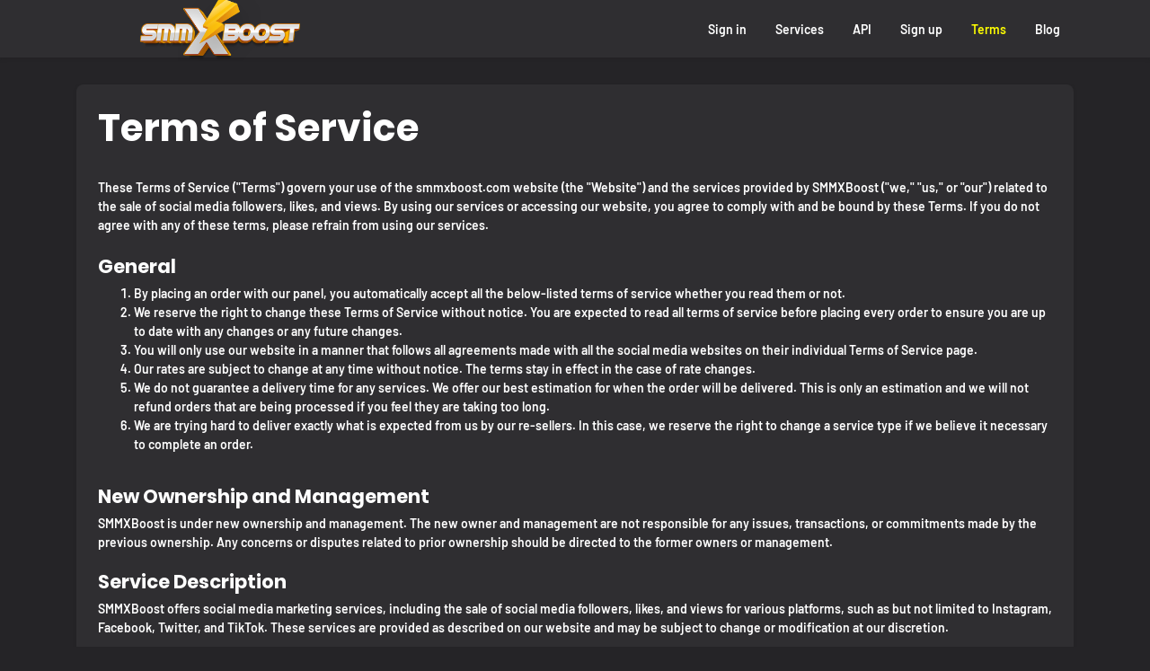

--- FILE ---
content_type: text/html; charset=UTF-8
request_url: https://smmxboost.com/terms
body_size: 4248
content:
<!DOCTYPE html>
<html id="theme_21" lang="en">
<head>
  <meta charset="utf-8">
  <meta http-equiv="X-UA-Compatible" content="IE=edge">
  <meta name="viewport" content="width=device-width, initial-scale=1">
  <title>SMMXBoost - Terms of Service</title>
  <meta name="keywords" content="SMMXBoost,Terms of Service,social media marketing,payments,quality,accountability,policies.">
  <meta name="description" content="Explore SMMXBoost's comprehensive Terms of Service. Understand our policies for social media marketing services, payments, and more. Get acquainted with our commitment to quality and accountability.">
  <meta name="google-site-verification" content="" />
  <meta name="format-detection" content="telephone=no">

      <link rel="shortcut icon" type="image/ico" href="https://storage.perfectcdn.com/gxkztk/uaa8sb30dppbp25x.ico" />
    <link rel="icon" type="image/png" sizes="192x192" href="https://storage.perfectcdn.com/gxkztk/uaa8sb30dppbp25x.ico" />
    <link rel="icon" type="image/png" sizes="512x512" href="https://storage.perfectcdn.com/gxkztk/uaa8sb30dppbp25x.ico" />
    <link rel="icon" type="image/png" sizes="32x32" href="https://storage.perfectcdn.com/gxkztk/uaa8sb30dppbp25x.ico" />
    <link rel="icon" type="image/png" sizes="16x16" href="https://storage.perfectcdn.com/gxkztk/uaa8sb30dppbp25x.ico" />
    <link rel="apple-touch-icon" href="https://storage.perfectcdn.com/gxkztk/uaa8sb30dppbp25x.ico" />
  
  <!-- HTML5 shim and Respond.js for IE8 support of HTML5 elements and media queries -->
  <!--[if lt IE 9]>
  <script src="https://oss.maxcdn.com/html5shiv/3.7.3/html5shiv.min.js"></script>
  <script src="https://oss.maxcdn.com/respond/1.4.2/respond.min.js"></script>
  <![endif]-->
  <link rel="canonical" href="https://smmxboost.com/terms" />

<script type="text/javascript" async src="//l.getsitecontrol.com/e4z3xlgw.js"></script>

<!-- Google tag (gtag.js) -->
<script async src="https://www.googletagmanager.com/gtag/js?id=G-B2WX12XC08">
</script>
<script>
  window.dataLayer = window.dataLayer || [];
  function gtag(){dataLayer.push(arguments);}
  gtag('js', new Date());

  gtag('config', 'G-B2WX12XC08');
</script><link href="https://storage.perfectcdn.com/global/0n06czosfhchg9z8.js" rel="preload" as="script">
<link href="https://storage.perfectcdn.com/global/zakrr3k6kp64akm0.js" rel="preload" as="script">
<link href="https://storage.perfectcdn.com/global/3fwe4fc1ikws4r2f.js" rel="preload" as="script">
<link href="https://storage.perfectcdn.com/global/3u30z1np32rdiw54.js" rel="preload" as="script">

      <link rel="stylesheet" type="text/css" href="https://storage.perfectcdn.com/global/3l6ytdjlwbuwuc3s.css">
      <link rel="stylesheet" type="text/css" href="https://storage.perfectcdn.com/gxkztk/mruj2nmrfpfr85ph.css">
    <script>
    window.modules = {};
  </script>
</head>
<body class="body  body-public">
<div class="wrapper  wrapper-navbar ">
   <div id="block_12">
    <div class="block-wrapper">
        <div class="component_navbar ">
          <div class="component-navbar__wrapper ">
             <div class="sidebar-block__top component-navbar component-navbar__navbar-public editor__component-wrapper ">
                <div>
                   <nav class="navbar navbar-expand-lg navbar-light container-lg ">
                      <div class="navbar-public__header">
                        <div class="sidebar-block__top-brand">
                                                                                <div class="component-navbar-logo">
                              <a href="/">
                                <img src="https://storage.perfectcdn.com/gxkztk/suqufiyatuww5zxq.png" class="sidebar-block__top-logo" alt="SMMXBOOST LOGO" title="SMMXBOOST">
                              </a>
                            </div>
                                                  </div>
                        <button class="navbar-toggler" type="button" data-toggle="collapse" data-target="#navbar-collapse-12" aria-controls="navbar-collapse-12" aria-expanded="false" aria-label="Toggle navigation">
                        <span class="navbar-burger">
                            <span class="navbar-burger-line"></span>
                        </span>
                        </button>
                      </div>
                     <div class="collapse navbar-collapse" id="navbar-collapse-12">
                        <div class="component-navbar-collapse-divider"></div>
                                                 <div class="d-flex component-navbar-collapse">
                           <ul class="navbar-nav">
                                                            <li class="nav-item component-navbar-nav-item component_navbar component-navbar-public-nav-item">
                                 <a class="component-navbar-nav-link component-navbar-nav-link__navbar-public " href="/" > Sign in</a>
                               </li>
                                                            <li class="nav-item component-navbar-nav-item component_navbar component-navbar-public-nav-item">
                                 <a class="component-navbar-nav-link component-navbar-nav-link__navbar-public " href="/services" > Services</a>
                               </li>
                                                            <li class="nav-item component-navbar-nav-item component_navbar component-navbar-public-nav-item">
                                 <a class="component-navbar-nav-link component-navbar-nav-link__navbar-public " href="/api" > API</a>
                               </li>
                                                            <li class="nav-item component-navbar-nav-item component_navbar component-navbar-public-nav-item">
                                 <a class="component-navbar-nav-link component-navbar-nav-link__navbar-public " href="/signup" > Sign up</a>
                               </li>
                                                            <li class="nav-item component-navbar-nav-item component_navbar component-navbar-public-nav-item">
                                 <a class="component-navbar-nav-link component-navbar-nav-link__navbar-public component-navbar-nav-link-active__navbar-public" href="/terms" > Terms</a>
                               </li>
                                                            <li class="nav-item component-navbar-nav-item component_navbar component-navbar-public-nav-item">
                                 <a class="component-navbar-nav-link component-navbar-nav-link__navbar-public " href="/blog" > Blog</a>
                               </li>
                                                        </ul>
                         </div>
                      </div>
                   </nav>
                </div>
             </div>
          </div>
       </div>
    </div>
    <div class="component_navbar"></div>
</div>
   <div class="wrapper-content">
    <div class="wrapper-content__header">
          </div>
    <div class="wrapper-content__body">
      <!-- Main variables *content* -->
      <div id="block_26"><div class="block-bg"></div><div class="container"><div class="text-block-with-card ">
    <div class="row">
        <div class="col-12">
            <div class="component_card_1">
                <div class="card">
                    <div class="text-block__description">
                                                    <h1>Terms of Service</h1>
<h6><br></h6>
<p>These Terms of Service ("Terms") govern your use of the smmxboost.com website (the "Website") and the services provided by SMMXBoost ("we," "us," or "our") related to the sale of social media followers, likes, and views. By using our services or accessing our website, you agree to comply with and be bound by these Terms. If you do not agree with any of these terms, please refrain from using our services.</p>
<h6><br></h6>
<h4>General</h4>
<ol>
  <li>By placing an order with our panel, you automatically accept all the below-listed terms of service whether you read them or not.</li>
  <li>We reserve the right to change these Terms of Service without notice. You are expected to read all terms of service before placing every order to ensure you are up to date with any changes or any future changes.</li>
  <li>You will only use our website in a manner that follows all agreements made with all the social media websites on their individual Terms of Service page.</li>
  <li>Our rates are subject to change at any time without notice. The terms stay in effect in the case of rate changes.</li>
  <li>We do not guarantee a delivery time for any services. We offer our best estimation for when the order will be delivered. This is only an estimation and we will not refund orders that are being processed if you feel they are taking too long.</li>
  <li>We are trying hard to deliver exactly what is expected from us by our re-sellers. In this case, we reserve the right to change a service type if we believe it necessary to complete an order.</li>
</ol>
<p><br></p>
<h4><strong style="font-weight: bold">New Ownership and Management</strong></h4>
<p>SMMXBoost is under new ownership and management. The new owner and management are not responsible for any issues, transactions, or commitments made by the previous ownership. Any concerns or disputes related to prior ownership should be directed to the former owners or management.</p>
<p><br></p>
<h4><strong style="font-weight: bold">Service Description</strong></h4>
<p>SMMXBoost offers social media marketing services, including the sale of social media followers, likes, and views for various platforms, such as but not limited to Instagram, Facebook, Twitter, and TikTok. These services are provided as described on our website and may be subject to change or modification at our discretion.</p>
<p><br></p>
<h4><strong style="font-weight: bold">User Responsibility</strong></h4>
<p>You agree to use our services in compliance with all relevant laws, regulations, and social media platform terms of service. You are responsible for ensuring that your use of our services does not violate any platform-specific rules and guidelines.</p>
<p><br></p>
<h4><strong style="font-weight: bold">Payments and Refunds</strong></h4>
<p>Payment for our services is required before the delivery of followers, likes, or views. We accept payment through the methods specified on our website. We do not guarantee any refunds after the services have been delivered, except in cases where we fail to provide the services as described.</p>
<p><br></p>
<p>Please note that refunds will not be issued to your payment method. Our system will refund automatically if the order status is marked as "Partial" or "Cancel." However, we are unable to offer refunds for services that may experience a drop in numbers after the initial delivery. We recommend reviewing our Privacy Policy and Terms of Service for more details regarding our refund policies.</p>
<p><br></p>
<h4><strong style="font-weight: bold">Service Delivery</strong></h4>
<p>We strive to deliver our services in a timely and efficient manner. However, you understand that the delivery times may vary depending on the type and quantity of services ordered. We will not be held liable for any delays that occur due to technical issues or circumstances beyond our control.</p>
<p><br></p>
<h4><strong style="font-weight: bold">Privacy Policy</strong></h4>
<p>Your use of our services is also governed by our Privacy Policy, which can be found on our website. By using our services, you consent to the collection and use of your personal information as outlined in our Privacy Policy.</p>
<p><br></p>
<h4><strong style="font-weight: bold">Termination of Services</strong></h4>
<p>We reserve the right to refuse or terminate our services to anyone at our discretion, without explanation, for any reason. We may also restrict or limit your access to our services if we believe that your use is in violation of these Terms.</p>
<p><br></p>
<h4><strong style="font-weight: bold">Changes to Terms</strong></h4>
<p>We reserve the right to update, modify, or change these Terms at any time. Any changes will be posted on our website, and your continued use of our services constitutes your acceptance of these changes.</p>
<p><br></p>
<h4><strong style="font-weight: bold">Contact Information</strong></h4>
<p>If you have questions or concerns about these Terms of Service or any issues related to our services, you can contact us at the following email address: dzstore.my@gmail.com.</p>
<p>By using our services, you agree to these Terms of Service and our Privacy Policy. Please read them carefully. If you do not agree with these terms, please do not use our services. These Terms of Service were last updated on 20 October 2023.</p>
                                            </div>
                </div>
            </div>
        </div>
    </div>
</div></div></div>
    </div>
    <div class="wrapper-content__footer">
       <div id="block_22" data-block-id="22"><div class="footer ">
    <div class="component_footer_single_line">
        <div class="component-footer">
            <div class="component-footer__public">
                <div class="container-fluid">
                    <div class="row">
                        <div class="col-md-12">
                            <div class="component-footer__public-copyright">
                                                                    <p class="text-center"><span style="text-align: CENTER">SMMXBOOST© Copyright. All Rights Reserved.</span></p>
                                                            </div>
                        </div>
                    </div>
                </div>
            </div>
        </div>
    </div>
</div></div>     </div>
  </div>
</div>
<!-- Notifications wrapper -->
<div id="notify-wrapper" class="alert alert-success mb-3 hidden" style="display: none;"></div>


<!-- Google tag (gtag.js) -->
<script async src="https://www.googletagmanager.com/gtag/js?id=G-B2WX12XC08">
</script>
<script>
  window.dataLayer = window.dataLayer || [];
  function gtag(){dataLayer.push(arguments);}
  gtag('js', new Date());

  gtag('config', 'G-B2WX12XC08');
</script>
  <script type="text/javascript" src="https://storage.perfectcdn.com/global/0n06czosfhchg9z8.js">
      </script>
  <script type="text/javascript" src="https://storage.perfectcdn.com/global/zakrr3k6kp64akm0.js">
      </script>
  <script type="text/javascript" src="https://storage.perfectcdn.com/global/3fwe4fc1ikws4r2f.js">
      </script>
  <script type="text/javascript" src="https://storage.perfectcdn.com/global/3u30z1np32rdiw54.js">
      </script>
  <script type="text/javascript" >
     window.modules.layouts = {"theme_id":21,"auth":0,"live":true,"csrftoken":"DUB9S9HbPI-vqi958SfGBllKnHa62XqqLIt7aiDCnGxecksntKJR5sbBVxi-cfNnCST7OdPuMd9nuDA5RJjMGw=="};   </script>
  <script type="text/javascript" >
     window.modules.user_app_show_config = [];   </script>
  <script type="text/javascript" >
      </script>
</body>
</html>

--- FILE ---
content_type: text/css
request_url: https://storage.perfectcdn.com/gxkztk/mruj2nmrfpfr85ph.css
body_size: 18936
content:
:root { --color-id-55: linear-gradient(0deg , rgba(30, 29, 31, 1) 0% , rgba(30, 29, 31, 1) 100% ); --color-id-56: rgba(255, 193, 7, 1); --color-id-57: rgba(26, 25, 27, 1); --color-id-58: rgba(30, 29, 31, 0.2); --color-id-59: rgba(47, 46, 49, 1); --color-id-60: rgba(255, 255, 0, 1); --color-id-61: rgba(255, 255, 0, 1); --color-id-62: rgba(244, 209, 209, 1); --color-id-63: rgba(30, 29, 31, 1); --color-id-64: rgba(230, 118, 77, 1); --color-id-65: rgba(30, 121, 228, 1); --color-id-66: rgba(37, 36, 39, 1); --color-id-67: rgba(200, 25, 25, 1); --color-id-68: rgba(255, 255, 0, 1); --color-id-69: rgba(210, 228, 250, 1); --color-id-70: rgba(204, 105, 68, 1); --color-id-71: rgba(30, 29, 31, 1); --color-id-72: rgba(255, 255, 255, 1); --color-id-73: rgba(255, 255, 255, 1); --color-id-74: rgba(255, 128, 0, 1); --color-id-75: rgba(212, 236, 223, 1); --color-id-76: rgba(255, 255, 255, 1); --color-id-77: rgba(145, 89, 255, 1); --color-id-78: rgba(0, 0, 0, 1); --color-id-103: rgba(0, 100, 0, 1); --color-id-104: rgba(255, 255, 0, 1); --color-id-105: rgba(0, 0, 0, 1); --color-id-106: rgba(143, 188, 143, 1); --color-id-107: rgba(255, 0, 0, 1); --text-dark: var(--color-id-73);--text-white: var(--color-id-72);--link: var(--color-id-74); } .body-public { background: var(--color-id-66); color: var(--text-white) }.body-internal { background: var(--color-id-66); color: var(--text-white); }.text-white { color: var(--color-id-72); }.text-dark { color: var(--color-id-73); }.body a, .body a:focus { color: var(--color-id-74); } 
        @font-face {
          font-family: "Barlow";
          font-style: normal;
          font-weight: 100;
          font-display: swap;
          src: url(https://fonts.gstatic.com/s/barlow/v4/7cHrv4kjgoGqM7E3b8s8yn4hnCci.ttf) format('woff');
        }
        @font-face {
          font-family: "Barlow";
          font-style: italic;
          font-weight: 100;
          font-display: swap;
          src: url(https://fonts.gstatic.com/s/barlow/v4/7cHtv4kjgoGqM7E_CfNYwHoDmTcibrA.ttf) format('woff');
        }
        @font-face {
          font-family: "Barlow";
          font-style: normal;
          font-weight: 200;
          font-display: swap;
          src: url(https://fonts.gstatic.com/s/barlow/v4/7cHqv4kjgoGqM7E3w-oc4FAtlT47dw.ttf) format('woff');
        }
        @font-face {
          font-family: "Barlow";
          font-style: italic;
          font-weight: 200;
          font-display: swap;
          src: url(https://fonts.gstatic.com/s/barlow/v4/7cHsv4kjgoGqM7E_CfP04Voptzsrd6m9.ttf) format('woff');
        }
        @font-face {
          font-family: "Barlow";
          font-style: normal;
          font-weight: 300;
          font-display: swap;
          src: url(https://fonts.gstatic.com/s/barlow/v4/7cHqv4kjgoGqM7E3p-kc4FAtlT47dw.ttf) format('woff');
        }
        @font-face {
          font-family: "Barlow";
          font-style: italic;
          font-weight: 300;
          font-display: swap;
          src: url(https://fonts.gstatic.com/s/barlow/v4/7cHsv4kjgoGqM7E_CfOQ4loptzsrd6m9.ttf) format('woff');
        }
        @font-face {
          font-family: "Barlow";
          font-style: normal;
          font-weight: 400;
          font-display: swap;
          src: url(https://fonts.gstatic.com/s/barlow/v4/7cHpv4kjgoGqM7EPC8E46HsxnA.ttf) format('woff');
        }
        @font-face {
          font-family: "Barlow";
          font-style: italic;
          font-weight: 400;
          font-display: swap;
          src: url(https://fonts.gstatic.com/s/barlow/v4/7cHrv4kjgoGqM7E_Ccs8yn4hnCci.ttf) format('woff');
        }
        @font-face {
          font-family: "Barlow";
          font-style: normal;
          font-weight: 500;
          font-display: swap;
          src: url(https://fonts.gstatic.com/s/barlow/v4/7cHqv4kjgoGqM7E3_-gc4FAtlT47dw.ttf) format('woff');
        }
        @font-face {
          font-family: "Barlow";
          font-style: italic;
          font-weight: 500;
          font-display: swap;
          src: url(https://fonts.gstatic.com/s/barlow/v4/7cHsv4kjgoGqM7E_CfPI41optzsrd6m9.ttf) format('woff');
        }
        @font-face {
          font-family: "Barlow";
          font-style: normal;
          font-weight: 600;
          font-display: swap;
          src: url(https://fonts.gstatic.com/s/barlow/v4/7cHqv4kjgoGqM7E30-8c4FAtlT47dw.ttf) format('woff');
        }
        @font-face {
          font-family: "Barlow";
          font-style: italic;
          font-weight: 600;
          font-display: swap;
          src: url(https://fonts.gstatic.com/s/barlow/v4/7cHsv4kjgoGqM7E_CfPk5Foptzsrd6m9.ttf) format('woff');
        }
        @font-face {
          font-family: "Barlow";
          font-style: normal;
          font-weight: 700;
          font-display: swap;
          src: url(https://fonts.gstatic.com/s/barlow/v4/7cHqv4kjgoGqM7E3t-4c4FAtlT47dw.ttf) format('woff');
        }
        @font-face {
          font-family: "Barlow";
          font-style: italic;
          font-weight: 700;
          font-display: swap;
          src: url(https://fonts.gstatic.com/s/barlow/v4/7cHsv4kjgoGqM7E_CfOA5Voptzsrd6m9.ttf) format('woff');
        }
        @font-face {
          font-family: "Barlow";
          font-style: normal;
          font-weight: 800;
          font-display: swap;
          src: url(https://fonts.gstatic.com/s/barlow/v4/7cHqv4kjgoGqM7E3q-0c4FAtlT47dw.ttf) format('woff');
        }
        @font-face {
          font-family: "Barlow";
          font-style: italic;
          font-weight: 800;
          font-display: swap;
          src: url(https://fonts.gstatic.com/s/barlow/v4/7cHsv4kjgoGqM7E_CfOc5loptzsrd6m9.ttf) format('woff');
        }
        @font-face {
          font-family: "Barlow";
          font-style: normal;
          font-weight: 900;
          font-display: swap;
          src: url(https://fonts.gstatic.com/s/barlow/v4/7cHqv4kjgoGqM7E3j-wc4FAtlT47dw.ttf) format('woff');
        }
        @font-face {
          font-family: "Barlow";
          font-style: italic;
          font-weight: 900;
          font-display: swap;
          src: url(https://fonts.gstatic.com/s/barlow/v4/7cHsv4kjgoGqM7E_CfO451optzsrd6m9.ttf) format('woff');
        }
        @font-face {
          font-family: "Poppins";
          font-style: normal;
          font-weight: 100;
          font-display: swap;
          src: url(https://fonts.gstatic.com/s/poppins/v9/pxiGyp8kv8JHgFVrLPTed3FBGPaTSQ.ttf) format('woff');
        }
        @font-face {
          font-family: "Poppins";
          font-style: italic;
          font-weight: 100;
          font-display: swap;
          src: url(https://fonts.gstatic.com/s/poppins/v9/pxiAyp8kv8JHgFVrJJLmE3tFOvODSVFF.ttf) format('woff');
        }
        @font-face {
          font-family: "Poppins";
          font-style: normal;
          font-weight: 200;
          font-display: swap;
          src: url(https://fonts.gstatic.com/s/poppins/v9/pxiByp8kv8JHgFVrLFj_V1tvFP-KUEg.ttf) format('woff');
        }
        @font-face {
          font-family: "Poppins";
          font-style: italic;
          font-weight: 200;
          font-display: swap;
          src: url(https://fonts.gstatic.com/s/poppins/v9/pxiDyp8kv8JHgFVrJJLmv1plEN2PQEhcqw.ttf) format('woff');
        }
        @font-face {
          font-family: "Poppins";
          font-style: normal;
          font-weight: 300;
          font-display: swap;
          src: url(https://fonts.gstatic.com/s/poppins/v9/pxiByp8kv8JHgFVrLDz8V1tvFP-KUEg.ttf) format('woff');
        }
        @font-face {
          font-family: "Poppins";
          font-style: italic;
          font-weight: 300;
          font-display: swap;
          src: url(https://fonts.gstatic.com/s/poppins/v9/pxiDyp8kv8JHgFVrJJLm21llEN2PQEhcqw.ttf) format('woff');
        }
        @font-face {
          font-family: "Poppins";
          font-style: normal;
          font-weight: 400;
          font-display: swap;
          src: url(https://fonts.gstatic.com/s/poppins/v9/pxiEyp8kv8JHgFVrFJDUc1NECPY.ttf) format('woff');
        }
        @font-face {
          font-family: "Poppins";
          font-style: italic;
          font-weight: 400;
          font-display: swap;
          src: url(https://fonts.gstatic.com/s/poppins/v9/pxiGyp8kv8JHgFVrJJLed3FBGPaTSQ.ttf) format('woff');
        }
        @font-face {
          font-family: "Poppins";
          font-style: normal;
          font-weight: 500;
          font-display: swap;
          src: url(https://fonts.gstatic.com/s/poppins/v9/pxiByp8kv8JHgFVrLGT9V1tvFP-KUEg.ttf) format('woff');
        }
        @font-face {
          font-family: "Poppins";
          font-style: italic;
          font-weight: 500;
          font-display: swap;
          src: url(https://fonts.gstatic.com/s/poppins/v9/pxiDyp8kv8JHgFVrJJLmg1hlEN2PQEhcqw.ttf) format('woff');
        }
        @font-face {
          font-family: "Poppins";
          font-style: normal;
          font-weight: 600;
          font-display: swap;
          src: url(https://fonts.gstatic.com/s/poppins/v9/pxiByp8kv8JHgFVrLEj6V1tvFP-KUEg.ttf) format('woff');
        }
        @font-face {
          font-family: "Poppins";
          font-style: italic;
          font-weight: 600;
          font-display: swap;
          src: url(https://fonts.gstatic.com/s/poppins/v9/pxiDyp8kv8JHgFVrJJLmr19lEN2PQEhcqw.ttf) format('woff');
        }
        @font-face {
          font-family: "Poppins";
          font-style: normal;
          font-weight: 700;
          font-display: swap;
          src: url(https://fonts.gstatic.com/s/poppins/v9/pxiByp8kv8JHgFVrLCz7V1tvFP-KUEg.ttf) format('woff');
        }
        @font-face {
          font-family: "Poppins";
          font-style: italic;
          font-weight: 700;
          font-display: swap;
          src: url(https://fonts.gstatic.com/s/poppins/v9/pxiDyp8kv8JHgFVrJJLmy15lEN2PQEhcqw.ttf) format('woff');
        }
        @font-face {
          font-family: "Poppins";
          font-style: normal;
          font-weight: 800;
          font-display: swap;
          src: url(https://fonts.gstatic.com/s/poppins/v9/pxiByp8kv8JHgFVrLDD4V1tvFP-KUEg.ttf) format('woff');
        }
        @font-face {
          font-family: "Poppins";
          font-style: italic;
          font-weight: 800;
          font-display: swap;
          src: url(https://fonts.gstatic.com/s/poppins/v9/pxiDyp8kv8JHgFVrJJLm111lEN2PQEhcqw.ttf) format('woff');
        }
        @font-face {
          font-family: "Poppins";
          font-style: normal;
          font-weight: 900;
          font-display: swap;
          src: url(https://fonts.gstatic.com/s/poppins/v9/pxiByp8kv8JHgFVrLBT5V1tvFP-KUEg.ttf) format('woff');
        }
        @font-face {
          font-family: "Poppins";
          font-style: italic;
          font-weight: 900;
          font-display: swap;
          src: url(https://fonts.gstatic.com/s/poppins/v9/pxiDyp8kv8JHgFVrJJLm81xlEN2PQEhcqw.ttf) format('woff');
        } html, body, .body { font-family: "Barlow", sans-serif; font-size: 14px; font-style: normal; font-weight: 600; }h1 { font-family: "Poppins", sans-serif; font-size: 3rem; font-style: normal; font-weight: 700; }h2 { font-family: "Poppins", sans-serif; font-size: 2.25rem; font-style: normal; font-weight: 700; }h3 { font-family: "Poppins", sans-serif; font-size: 1.875rem; font-style: normal; font-weight: 700; }h4 { font-family: "Poppins", sans-serif; font-size: 1.5rem; font-style: normal; font-weight: 700; }h5 { font-family: "Poppins", sans-serif; font-size: 1.25rem; font-style: normal; font-weight: 700; }h6 { font-family: "Poppins", sans-serif; font-size: 1rem; font-style: normal; font-weight: 700; } :root { --button_secondary_text_color: var(--color-id-105);--button_secondary_background_color: var(--color-id-104);--button_secondary_border_color: var(--color-id-103);--button_secondary_hover_text_color: var(--color-id-72);--button_secondary_hover_background_color: var(--color-id-103);--button_secondary_hover_border_color: var(--color-id-104);--button_secondary_box_shadow: none;--button_primary_text_color: var(--color-id-105);--button_primary_background_color: var(--color-id-104);--button_primary_border_color: var(--color-id-103);--button_primary_hover_text_color: var(--color-id-72);--button_primary_hover_background_color: var(--color-id-103);--button_primary_hover_border_color: var(--color-id-104);--button_primary_box_shadow: none;--button_action_text_color: var(--color-id-105);--button_action_background_color: var(--color-id-104);--button_action_border_color: var(--color-id-103);--button_action_hover_text_color: var(--color-id-72);--button_action_hover_background_color: var(--color-id-103);--button_action_hover_border_color: var(--color-id-104);--button_action_box_shadow: none; } .btn {  } .btn-big-secondary { font-weight: 700; font-style: normal; font-size: null; padding-left: 16px; padding-right: 16px; padding-top: 11px; padding-bottom: 11px; color: var(--button_secondary_text_color) !important; background: var(--button_secondary_background_color); border-color: var(--button_secondary_border_color); box-shadow: var(--button_secondary_box_shadow); border-style: solid; border-top-left-radius: 8px; border-top-right-radius: 8px; border-bottom-left-radius: 8px; border-bottom-right-radius: 8px; border-left-width: 0px; border-right-width: 0px; border-top-width: 0px; border-bottom-width: 2px;  } .btn-big-secondary:hover { color: var(--button_secondary_hover_text_color) !important; background: var(--button_secondary_hover_background_color); border-color: var(--button_secondary_hover_border_color); text-decoration: none;  } .btn-big-secondary:focus { color: var(--button_secondary_text_color) !important; background: var(--button_secondary_background_color); border-color: var(--button_secondary_border_color); text-decoration: none;  } .btn-actions { font-weight: 700; font-style: normal; font-size: null; padding-left: 12px; padding-right: 12px; padding-top: 4px; padding-bottom: 4px; color: var(--button_action_text_color) !important; background: var(--button_action_background_color); border-color: var(--button_action_border_color); box-shadow: var(--button_action_box_shadow); border-style: solid; border-top-left-radius: 8px; border-top-right-radius: 8px; border-bottom-left-radius: 8px; border-bottom-right-radius: 8px; border-left-width: 0px; border-right-width: 0px; border-top-width: 0px; border-bottom-width: 2px;  } .btn-actions:hover { color: var(--button_action_hover_text_color) !important; background: var(--button_action_hover_background_color); border-color: var(--button_action_hover_border_color); text-decoration: none;  } .btn-actions:focus { color: var(--button_action_text_color) !important; background: var(--button_action_background_color); border-color: var(--button_action_border_color); text-decoration: none;  } .btn-big-primary { font-weight: 700; font-style: normal; font-size: null; padding-left: 16px; padding-right: 16px; padding-top: 11px; padding-bottom: 11px; color: var(--button_primary_text_color) !important; background: var(--button_primary_background_color); border-color: var(--button_primary_border_color); box-shadow: var(--button_primary_box_shadow); border-style: solid; border-top-left-radius: 8px; border-top-right-radius: 8px; border-bottom-left-radius: 8px; border-bottom-right-radius: 8px; border-left-width: 0px; border-right-width: 0px; border-top-width: 0px; border-bottom-width: 2px;  } .btn-big-primary:hover { color: var(--button_primary_hover_text_color) !important; background: var(--button_primary_hover_background_color); border-color: var(--button_primary_hover_border_color); text-decoration: none;  } .btn-big-primary:focus { color: var(--button_primary_text_color) !important; background: var(--button_primary_background_color); border-color: var(--button_primary_border_color); text-decoration: none;  } .btn-big-primary.dropdown-toggle + .dropdown-menu .dropdown-item.active { color: var(--button_primary_text_color)!important; background-color: var(--button_primary_background_color)!important;  } .show > .btn-big-primary.dropdown-toggle { color: var(--button_primary_hover_text_color)!important; background-color: var(--button_primary_hover_background_color)!important; border-color: var(--button_primary_hover_border_color)!important;  }:root { --navbar_private_items_text_color: var(--color-id-73);--navbar_private_background_color: var(--color-id-59);--navbar_private_items_hover_text_color: var(--color-id-104);--navbar_private_items_hover_background_color: transparent;--navbar_private_items_active_text_color: var(--color-id-104);--navbar_private_items_active_background_color: transparent;--navbar_private_box_shadow: 0px 2px 4px 0px var(--color-id-58);--navbar_private_balance_text_color: var(--color-id-72);--navbar_private_balance_background_color: var(--color-id-74);--navbar_private_balance_box_shadow: none;--navbar_public_box_shadow: 0px 2px 4px 0px var(--color-id-58);--navbar_public_items_text_color: var(--color-id-73);--navbar_public_items_border_color: transparent;--navbar_public_background_color: var(--color-id-59);--navbar_public_items_active_border_color: transparent;--navbar_public_items_hover_text_color: var(--color-id-104);--navbar_public_items_hover_background_color: transparent;--navbar_public_items_active_text_color: var(--color-id-104);--navbar_public_items_active_background_color: transparent; } .wrapper-navbar { --public-navbar-height: 64px;  } .wrapper-sidebar-navbar .wrapper-content { padding-top: 64px;  } .wrapper-navbar .component_navbar_sub { height: 64px;  } + .component_navbar_sub { height: 64px;  }  + .wrapper-content { padding-top: 64px;  } .component-sidebar__menu-logo { height: 64px;  } .sidebar-block__left-menu { padding-bottom: 64px!important;  } .navbar-nav-currencies { color: var(--navbar_private_items_text_color); font-size: null; padding-left: 12px!important; padding-right: 12px!important;  } .component-navbar-public__wrapper { height: 64px;  } .component-navbar-private__wrapper { height: 64px;  } .component-navbar-public-brand a { text-decoration: none; color: inherit;  } .component-navbar-public-brand { text-decoration: none; color: inherit;  } .component-navbar-public-brand:hover { text-decoration: none;  } .component-navbar-private__wrapper .sidebar-block__top-brand { display: none;  } .component-navbar-logo { display: flex;  } .component-navbar-logo a { display: flex; width: inherit;  } .component-navbar-nav-item { position: relative;  } .component-navbar-public-nav-item {  } .component-navbar-private-nav-item { height: 64px;  } .component-navbar-nav-link { display: flex; align-items: center; justify-content: center; text-decoration: none; height: 100%; font-size: null; font-weight: 600;  } .component-navbar-nav-link .badge { margin-left: 6px; margin-right: 6px;  } .component-navbar-nav-link .component-navbar-nav-link-icon { display: flex; min-width: 26px; padding: 0px 3px;  } .component-navbar-nav-link__navbar-private { color: var(--navbar_private_items_text_color)!important; background: var(--navbar_private_background_color); padding-left: 12px; padding-right: 12px; padding-top: 4px; padding-bottom: 4px;  } .component-navbar-nav-link__navbar-private:hover { color: var(--navbar_private_items_hover_text_color)!important; background: var(--navbar_private_items_hover_background_color); text-decoration: none;  } .component-navbar-nav-link-active__navbar-private { color: var(--navbar_private_items_active_text_color)!important; background: var(--navbar_private_items_active_background_color);  } .component-navbar-nav-link-active__navbar-private:hover { color: var(--navbar_private_items_active_text_color)!important; background: var(--navbar_private_items_active_background_color);  } .component-navbar-nav-link-active__navbar-private:focus { color: var(--navbar_private_items_active_text_color)!important; background: var(--navbar_private_items_active_background_color);  } .component-navbar-nav-link__navbar-public { color: var(--navbar_public_items_text_color)!important; background: var(--navbar_public_items_background_color); padding-left: 16px; padding-right: 16px; padding-top: 4px; padding-bottom: 4px; border-style: none; border-top-left-radius: 0px; border-top-right-radius: 0px; border-bottom-left-radius: 0px; border-bottom-right-radius: 0px; border-left-width: 0px; border-right-width: 0px; border-top-width: 0px; border-bottom-width: 0px;  } .component-navbar-nav-link__navbar-public:hover { color: var(--navbar_public_items_hover_text_color) !important; background: var(--navbar_public_items_hover_background_color); text-decoration: none;  } .component-navbar-nav-link__navbar-public:focus { color: var(--navbar_public_items_hover_text_color)!important; background: var(--navbar_public_items_hover_background_color); text-decoration: none;  } .component-navbar-nav-link-active__navbar-public { color: var(--navbar_public_items_active_text_color)!important; background: var(--navbar_public_items_active_background_color);  } .component-navbar-nav-link-active__navbar-public:hover { color: var(--navbar_public_items_active_text_color)!important; background: var(--navbar_public_items_active_background_color);  } .component-navbar-nav-link-active__navbar-public:focus { color: var(--navbar_public_items_active_text_color)!important; background: var(--navbar_public_items_active_background_color);  } .component-navbar-public { height: 64px; box-shadow: var(--navbar_public_box_shadow);  } .component-navbar-private { height: 64px; box-shadow: var(--navbar_private_box_shadow);  } .component-navbar__navbar-private { background: var(--navbar_private_background_color); box-shadow: var(--navbar_private_box_shadow);  } .component-navbar__navbar-public { width: 100%; background: var(--navbar_public_background_color); box-shadow: var(--navbar_public_box_shadow);  } .component-navbar-balance-wrap__navbar-private { padding-top: 0px; padding-bottom: 0px;  } .component-navbar-balance-item__navbar-private { display: flex; align-items: center; justify-content: center; height: 100%; text-decoration: none; font-weight: 600; font-style: normal; color: var(--navbar_private_balance_text_color) !important; background: var(--navbar_private_balance_background_color); padding-left: 16px; padding-right: 16px; border-top-left-radius: 0px; border-top-right-radius: 0px; border-bottom-left-radius: 0px; border-bottom-right-radius: 0px; box-shadow: var(--navbar_private_balance_box_shadow);  } .component-navbar-balance-item__navbar-private:hover { color: var(--navbar_private_balance_text_color) !important; text-decoration: none;  } .component-navbar-private-brand { color: var(--navbar_private_items_text_color); font-size: 0px;  } .component-navbar__navbar-private .navbar { height: 64px;  } .component-navbar__navbar-public .navbar { height: 64px;  } .component-navbar__navbar-public-padding .navbar { padding-top: 24px; padding-bottom: 24px;  } .navbar-burger { position: relative;  } .navbar-light .navbar-toggler { border: none; outline: none; position: relative;  } .navbar-burger-line { display: block; height: 2px; width: 24px; position: relative;  } .navbar-burger-line:before { content: ' '; display: block; position: absolute; left: 0; top: -7px; height: 2px; width: 24px;  } .navbar-burger-line:after { content: ' '; display: block; position: absolute; left: 0; top: 7px; height: 2px; width: 24px;  } .component-navbar__navbar-public .navbar-burger-line:before { background: var(--navbar_public_items_text_color);  } .component-navbar__navbar-private .navbar-burger-line:before { background: var(--navbar_private_items_text_color);  } .component-navbar__navbar-private .navbar-burger-line:after { background: var(--navbar_private_items_text_color);  } .component-navbar__navbar-public .navbar-burger-line:after { background: var(--navbar_public_items_text_color);  } .component-navbar__navbar-public .navbar-burger-line { background: var(--navbar_public_items_text_color);  } .component-navbar__navbar-private .navbar-burger-line { background: var(--navbar_private_items_text_color);  } .navbar-nav { padding-right: 0px; margin-top: 0px;  } .component-navbar-collapse-divider { height: 1px; width: 100%; display: none; opacity: 0.2;  } .component-navbar__navbar-private .component-navbar-collapse-divider { background: var(--navbar_private_items_text_color);  } .component-navbar__navbar-public .component-navbar-collapse-divider { background: var(--navbar_public_items_text_color);  } .navbar-dropdown { position: relative; display: inline-block; margin-top: 4px; padding-bottom: 4px;  } .navbar-dropdown__container { position: absolute; padding: 0px; margin: 0px; top: 100%; background: undefined; min-width: 100%; border-top-left-radius: undefined; border-top-right-radius: undefined; border-bottom-left-radius: undefined; border-bottom-right-radius: undefined; border-color: undefined; box-shadow: undefined; border-style: undefined; border-left-width: undefined; border-right-width: undefined; border-top-width: undefined; border-bottom-width: undefined;  } .navbar-dropdown__item { list-style: none;  } .navbar-dropdown__link { display: block; width: 100%; text-decoration: none; color: undefined; background: undefined; padding-top: undefined; padding-bottom: undefined; padding-left: undefined; padding-right: undefined;  } .navbar-dropdown__link:hover { color: undefined; background: undefined; text-decoration: none;  } .component-navbar-public-brand h1, .component-navbar-public-brand h2, .component-navbar-public-brand h3, .component-navbar-public-brand h4, .component-navbar-public-brand h5, .component-navbar-public-brand h6 { margin-bottom: 0px;  } .component-navbar-public-brand>*:first-child { width: 100%;  } .component-sidebar__menu-brand h1, .component-sidebar__menu-brand h2, .component-sidebar__menu-brand h3, .component-sidebar__menu-brand h4, .component-sidebar__menu-brand h5, .component-sidebar__menu-brand h6 { margin-bottom: 0px;  } .component-sidebar__menu-brand>*:first-child { width: 100%;  } @media (max-width: 991px) {  .component-navbar-private__wrapper-sticky { height: 64px!important;  } .component-navbar-logo { width: inherit;  } .sidebar-block__top-logo { max-height: 64px;  } .component-navbar__navbar-public .navbar { display: flex; flex-wrap: wrap; height: auto; min-height: 64px; padding: 0px 1rem;  } .component-navbar__navbar-private .navbar { height: auto; min-height: 64px; flex-wrap: wrap; padding: 0px 1rem;  } .component-navbar__navbar-private .navbar .navbar-private__header { min-height: 64px;  } .component-navbar__navbar-public .navbar .navbar-public__header { display: flex; justify-content: space-between; align-items: center; width: 100%; min-height: 64px;  } .component-navbar-private__wrapper { height: auto;  }  + .wrapper-content { padding-top: 0px;  } .component-navbar__navbar-public .navbar-collapse { position: relative; top: 0px; left: 0px; width: 100%; background: none;  } .component-navbar__navbar-private .navbar-collapse { position: relative; top: 0px; left: 0px; width: 100%; background: none;  } .component-navbar__navbar-private .component-navbar-collapse { flex-wrap: wrap;  } .component-navbar__navbar-private .component-navbar-private-nav-item { height: auto;  } .component-navbar-collapse { padding-top: 8px; padding-bottom: 8px;  } .component-navbar-collapse-divider { display: none;  } .component-navbar-nav-link { width: 100%; justify-content: flex-start;  } .navbar-nav { width: 100%;  } .component-navbar-private__wrapper .sidebar-block__top-brand { display: block;  } .component-navbar-private-brand { font-size: unset;  } .navbar { flex-flow: row;  } .navbar-nav-currencies { padding-left: 0px !important; padding-right: 0px !important;  } }:root { --sidebar_box_shadow: none;--sidebar_border_color: transparent;--sidebar_items_text_color: var(--color-id-76);--sidebar_items_border_color: transparent;--sidebar_background_color: var(--color-id-55);--sidebar_brand_text_color: var(--color-id-104);--sidebar_brand_background_color: var(--color-id-59);--sidebar_items_hover_text_color: var(--color-id-104);--sidebar_items_hover_background_color: transparent;--sidebar_items_hover_border_color: transparent;--sidebar_items_active_text_color: var(--color-id-104);--sidebar_items_active_background_color: var(--color-id-59);--sidebar_items_active_border_color: transparent; } .component-sidebar_wrapper { flex-basis: 250px; width: 250px;  } .component-sidebar { background: var(--sidebar_background_color); width: 250px; box-shadow: var(--sidebar_box_shadow); border-color: var(--sidebar_border_color); border-left-width: 0px; border-right-width: 0px; border-top-width: 0px; border-bottom-width: 0px; border-style: none;  } .component-navbar__navbar-private { --navbar-margin: 250px; width: calc(100% - var(--navbar-margin) - var(--editor-sidebar));  } .component-sidebar__menu { max-height: calc(100vh); overflow-y: auto;  } .component-sidebar__menu .sidebar-block__left-menu { padding-top: 32px; padding-left: 0px; padding-right: 0px;  } .component-sidebar__menu-logo { display: flex; justify-content: flex-start; color: var(--sidebar_brand_text_color);  } .component-sidebar__menu-logo a { text-decoration: none; color: var(--sidebar_brand_text_color);  } .component-sidebar__menu-logo a:hover { text-decoration: none;  } .component-sidebar__menu .component-navbar-logo { width: 100%; height: 100%; background-repeat: no-repeat; background-size: contain; background-position: center center; margin-left: 16px; margin-right: 16px;  } .component-sidebar__menu-brand { display: flex; align-items: center; width: 100%; padding-left: 16px; padding-right: 16px; color: var(--sidebar_brand_text_color); user-select: text; white-space: pre-wrap; overflow-wrap: break-word;  } .component-sidebar__menu-brand a { text-decoration: none;  } .component-sidebar__menu-item { list-style: none;  } .component-sidebar__menu-item-link { display: flex; align-items: center; word-break: break-all; font-size: null; font-weight: 600; font-style: normal; color: var(--sidebar_items_text_color)!important; background: transparent; padding-left: 16px; padding-right: 16px; padding-top: 8px; padding-bottom: 8px; margin-left: 20px; margin-right: 20px; margin-top: 8px; margin-bottom: 8px; border-top-left-radius: 8px; border-top-right-radius: 8px; border-bottom-left-radius: 8px; border-bottom-right-radius: 8px; border-color: var(--sidebar_items_border_color); border-left-width: 0px; border-right-width: 0px; border-top-width: 0px; border-bottom-width: 0px; border-style: solid; text-decoration: none;  } .component-sidebar__menu-item-link .badge { margin-left: auto;  } .sidebar-rtl .component-sidebar__menu-item-link .badge { margin-left: 0px!important; margin-right: auto;  } .component-sidebar__menu-item-link:hover { color: var(--sidebar_items_hover_text_color)!important; background: var(--sidebar_items_hover_background_color); border-color: var(--sidebar_items_hover_border_color); text-decoration: none;  } .component-sidebar__menu-item-active .component-sidebar__menu-item-link { color: var(--sidebar_items_active_text_color)!important; background: var(--sidebar_items_active_background_color); border-color: var(--sidebar_items_active_border_color); font-weight: bold;  } .component_private_navbar .component-sidebar__menu-logo { background: var(--sidebar_brand_background_color);  } @media (max-width: 991px) {  .component-navbar__navbar-private { width: 100%;  } .sidebar-block__top-logo { --sidebar-width: 250px; max-width: calc(var(--sidebar-width) - 40px);  } .component-sidebar_wrapper { display: none;  } }:root { --form_group_input_background_color: var(--color-id-66);--form_group_input_text_color: var(--color-id-73);--form_group_input_border_color: var(--color-id-57);--form_group_input_box_shadow: none;--form_group_input_focus_background_color: var(--color-id-63);--form_group_input_focus_text_color: var(--color-id-73);--form_group_input_focus_border_color: var(--color-id-57);--form_group_input_label_text_color: var(--color-id-73);--form_group_input_small_text_color: var(--color-id-73);--form_group_dropdown_box_shadow: 0px 8px 24px 0px var(--color-id-58);--form_group_dropdown_border_color: var(--color-id-58);--form_group_dropdown_items_background_color: var(--color-id-59);--form_group_dropdown_items_text_color: var(--color-id-73);--form_group_dropdown_items_active_text_color: var(--color-id-104);--form_group_dropdown_items_active_background_color: transparent;--form_group_dropdown_items_hover_background_color: var(--color-id-104);--form_group_dropdown_items_hover_text_color: var(--color-id-72);--form_group_icon_color: var(--color-id-73);--form_group_search_placeholder: var(--color-id-73); } textarea { resize: none;  } .form-control { background-color: var(--form_group_input_background_color)!important; border-color: var(--form_group_input_border_color); color: var(--form_group_input_text_color); font-size: null; font-weight: inherit; height: 48px; border-top-left-radius: 8px; border-top-right-radius: 8px; border-bottom-left-radius: 8px; border-bottom-right-radius: 8px; border-left-width: 0px; border-right-width: 0px; border-top-width: 0px; border-bottom-width: 2px; border-style: solid; padding-left: 12px; padding-right: 12px; box-shadow: var(--form_group_input_box_shadow); outline: none;  } .form-group input:read-only { opacity: 0.5;  } .form-group input:read-only:focus { background-color: var(--form_group_input_background_color)!important; border-color: var(--form_group_input_border_color); color: var(--form_group_input_text_color);  } .form-group input:-moz-read-only { opacity: 0.5;  } .form-group input:disabled { opacity: 0.5;  } .form-control:focus { background-color: var(--form_group_input_focus_background_color) !important; border-color: var(--form_group_input_focus_border_color); color: var(--form_group_input_focus_text_color); box-shadow: none; outline: none;  } textarea.form-control { height: 160px;  } .form-group label { font-weight: 700; font-style: normal; color: var(--form_group_input_label_text_color); font-size: null; margin-bottom: 4px;  } .form-group small { display: block; color: var(--form_group_input_small_text_color); font-size: 0.9rem; margin-top: 4px;  } select.form-control:not([multiple]) { -webkit-appearance: none; -moz-appearance: none; background-position: right 12px top 50%, 0 0; background-repeat: no-repeat; background-image: url([data-uri]);  } .input-group .form-control { border-top-right-radius: 0px; border-bottom-right-radius: 0px;  } .input-group-prepend .btn { z-index: inherit;  } .input-group-append .btn { z-index: inherit; border-bottom-left-radius: 0px!important; border-top-left-radius: 0px!important; border-top-right-radius: 8px; border-bottom-right-radius: 8px; display: flex; align-items: center; justify-content: center;  } .input-group-btn .btn { z-index: inherit; border-bottom-left-radius: 0px; border-top-left-radius: 0px; display: flex; align-items: center; justify-content: center; height: 100%;  } .form-group-rtl select.form-control:not([multiple]) { background-position: left 18px top 50%, 0 0;  } .form-group-rtl .form-group { text-align: right;  } .form-group-rtl .form-group label { text-align: right;  } .form-group-rtl .form-group small { text-align: right;  } .form-group-rtl .input-group .form-control { border-top-left-radius: 0px!important; border-bottom-left-radius: 0px!important; border-top-right-radius: 8px!important; border-bottom-right-radius: 8px!important;  } .form-group-rtl .input-group-append .btn { border-bottom-right-radius: 0px!important; border-top-right-radius: 0px!important; border-bottom-left-radius: 8px!important; border-top-left-radius: 8px!important;  } .form-group-rtl .input-group-btn .btn { border-bottom-right-radius: 0px!important; border-top-right-radius: 0px!important; border-bottom-left-radius: 8px!important; border-top-left-radius: 8px!important;  } .form-group-rtl .dropdown-menu { right: 0px!important; transform: none!important; top: 100%!important; text-align: start!important;  } .form-group-rtl .dropdown-toggle { text-align: right!important;  } .form-group-rtl .dropdown-toggle::after { margin-right: 0.255em; margin-left: 0px!important;  } .form-group-rtl .select2-container { left: auto !important;  } .form-group-rtl .bootstrap-datetimepicker-widget.dropdown-menu { inset: inherit !important;  } .form-group-rtl .bootstrap-datetimepicker-widget .list-unstyled { padding-right: 0px;  } .select2-container .select2-selection--single { height: 48px;  } .form-group .select2-container .dropdown-menu { padding: 0px; margin: 0px;  } .form-group .select2-container--open .dropdown-menu { background-color: var(--form_group_dropdown_items_background_color); color: var(--form_group_dropdown_items_text_color); border-top-left-radius: 8px; border-top-right-radius: 8px; border-bottom-left-radius: 8px; border-bottom-right-radius: 8px;  } .form-group .select2-container--open .select2-dropdown { margin-top: 8px; border-left-width: 1px; border-right-width: 1px; border-top-width: 1px; border-bottom-width: 1px; border-color: var(--form_group_dropdown_border_color); border-style: solid; box-shadow: var(--form_group_dropdown_box_shadow); overflow: hidden;  } .form-group .select2-search__field { padding-left: 2.3rem;  } .form-group .select2-results__option a { font-weight: inherit; padding-left: 12px; padding-right: 12px; color: var(--form_group_dropdown_items_text_color); background-color: var(--form_group_dropdown_items_background_color); text-decoration: none;  } .form-group .select2-results__option { font-weight: inherit; font-size: null;  } .form-group .select2-results__option.active a { color: var(--form_group_dropdown_items_active_text_color); background-color: var(--form_group_dropdown_items_background_color); text-decoration: none;  } .form-group .select2-results__option a:hover { color: var(--form_group_dropdown_items_hover_text_color); background-color: var(--form_group_dropdown_items_hover_background_color); text-decoration: none;  } .form-group .select2-results__option.active a:hover { color: var(--form_group_dropdown_items_hover_text_color); background-color: var(--form_group_dropdown_items_hover_background_color); text-decoration: none;  } .form-group .select2-dropdown, .select2-results__options { padding-top: 0px; border-top-left-radius: 8px; border-top-right-radius: 8px; border-bottom-left-radius: 8px; border-bottom-right-radius: 8px; max-height: 408px!important;  } .form-group .select2-results__options { border-top-left-radius: 8px; border-top-right-radius: 8px;  } .form-group .select2-container--open .select2-selection--single { background-color: var(--form_group_input_focus_background_color); border-bottom-left-radius: 8px; border-bottom-right-radius: 8px;  } .form-group .select2-selection--single { display: flex; align-items: center;  } .form-group .select2-search__field-icon { padding-left: 0.6em; color: var(--form_group_input_text_color); display: flex; align-items: center;  } .form-group .select2-selection__id { vertical-align: middle;  } .form-group .select2-search--dropdown { padding-left: 8px; padding-right: 8px; padding-bottom: 8px; padding-top: 6px;  } .form-group .select2-selection__arrow b { border-top-color: var(--form_group_input_text_color);  } .form-group .select2-container--open .select2-selection__arrow b { border-bottom-color: var(--form_group_input_text_color);  } .select2-container--default .select2-results__option[aria-selected=true] { background-color: inherit;  } .form-group .files-wrapper .files-label { color: var(--form_group_input_label_text_color);  } .form-group .search-dropdown .input-wrapper { position: relative; --form-group-search-paddings: 12px; --form-group-border-width-right: 0px; --form-group-border-width-left: 0px;  } .form-group .search-dropdown .input-wrapper .form-control { padding-left: calc(var(--form-group-search-paddings) + 28px); padding-right: calc(var(--form-group-search-paddings) + 14px);  } .form-group .search-dropdown .input-wrapper .input-wrapper__prepend, .form-group .search-dropdown .input-wrapper .input-wrapper__append { position: absolute; background: none; border: none; top: 50%; transform: translateY(-50%); padding: 0px 2px; color: var(--form_group_icon_color);  } .form-group .search-dropdown .input-wrapper .input-wrapper__prepend:hover, .form-group .search-dropdown .input-wrapper .input-wrapper__append:hover { opacity: 0.5;  } .form-group .search-dropdown .input-wrapper .input-wrapper__prepend { left: var(--form-group-search-paddings);  } .form-group .search-dropdown .input-wrapper .input-wrapper__append { font-size: 12px; right: 16px;  } .form-group .search-dropdown .input-wrapper .form-control::placeholder { color: var(--form_group_search_placeholder);  } .form-group .search-dropdown .input-wrapper .form-control::-webkit-input-placeholder { color: var(--form_group_search_placeholder);  } .form-group .search-dropdown .input-wrapper .form-control::-moz-placeholder { color: var(--form_group_search_placeholder);  } .form-group .search-dropdown .input-wrapper .form-control::-ms-input-placeholder { color: var(--form_group_search_placeholder);  } .form-group-rtl .search-dropdown .input-wrapper .form-control { padding-right: calc(var(--form-group-search-paddings) + 28px); padding-left: calc(var(--form-group-search-paddings) + 14px);  } .form-group-rtl .search-dropdown .input-wrapper .input-wrapper__prepend { left: auto; right: var(--form-group-search-paddings);  } .form-group-rtl .search-dropdown .input-wrapper .input-wrapper__append { right: auto; left: 16px;  }:root { --services_description_background_color: var(--color-id-66);--services_description_border_color: var(--color-id-57);--services_description_text_color: var(--color-id-73);--services_description_box_shadow: none; } .panel-description { padding-top: 12px; padding-left: 12px; padding-right: 16px; padding-bottom: 16px; color: var(--services_description_text_color); font-size: null; border-color: var(--services_description_border_color); background: var(--services_description_background_color); border-top-left-radius: 8px; border-top-right-radius: 8px; border-bottom-left-radius: 8px; border-bottom-right-radius: 8px; border-left-width: 0px; border-right-width: 0px; border-top-width: 0px; border-bottom-width: 2px; border-style: solid; box-shadow: var(--services_description_box_shadow);  }:root { --checkbox_radio_text_color: var(--color-id-105);--checkbox_radio_checked_background_color: var(--color-id-104);--checkbox_radio_unchecked_background_color: var(--color-id-105); } .form-group__checkbox { display: block; position: relative; -webkit-user-select: none; -moz-user-select: none; -ms-user-select: -ms-user-select; user-select: none;  } .form-group__checkbox label { margin-bottom: 0px; font-weight: 600; font-style: normal;  } .form-group__checkbox-label { width: 16px; height: 16px; margin-right: 8px; position: relative; vertical-align: middle;  } .form-group__label-title { position: relative; vertical-align: middle;  } .form-group__checkbox input { position: absolute; opacity: 0; cursor: pointer; height: 0; width: 0;  } .checkmark { position: absolute; top: 0; left: 0; cursor: pointer; font-size: 16px; width: 16px; height: 16px; background: var(--checkbox_radio_unchecked_background_color); border-top-left-radius: 4px; border-top-right-radius: 4px; border-bottom-left-radius: 4px; border-bottom-right-radius: 4px;  } .form-group__checkbox:hover input ~ .checkmark { background: var(--checkbox_radio_unchecked_background_color);  } .form-group__checkbox input:checked ~ .checkmark { background: var(--checkbox_radio_checked_background_color);  } .form-group__checkbox:after { content: ' '; position: absolute; display: none;  } .form-group__checkbox input:checked ~ .checkmark:after { content: "\f00c"; display: flex; align-items: center; justify-content: center; font-family: 'Font Awesome 5 Pro'; font-weight: 900; width: 16px; height: 16px; font-size: 0.7em;  } .form-group__checkbox .checkmark:after { color: var(--checkbox_radio_text_color);  } .radiomark { position: absolute; top: 0; left: 0; cursor: pointer; width: 16px; height: 16px; background: var(--checkbox_radio_unchecked_background_color); border-top-left-radius: 45px; border-top-right-radius: 45px; border-bottom-left-radius: 45px; border-bottom-right-radius: 45px;  } .form-group__checkbox:hover input ~ .radiomark { background: var(--checkbox_radio_unchecked_background_color);  } .form-group__checkbox input:checked ~ .radiomark { background: var(--checkbox_radio_checked_background_color);  } .form-group__checkbox input:checked ~ .radiomark:after { content: " "; display: flex; align-items: center; justify-content: center; width: 16px; height: 16px; transform: scale(0.5); border-color: var(--checkbox_radio_checked_background_color); border-style: solid; background: var(--checkbox_radio_text_color);  } .form-group__checkbox .radiomark:after { border-top-left-radius: 45px; border-top-right-radius: 45px; border-bottom-left-radius: 45px; border-bottom-right-radius: 45px; color: var(--checkbox_radio_text_color);  } .form-group__checkbox-rtl .form-group__checkbox-label { margin-right: 0px; margin-left: 8px;  } @media (max-width: 768px) {  .form-group__label-title { display: inline; vertical-align: inherit;  } }:root { --alert_success_text_color: var(--color-id-104);--alert_success_background_color: var(--color-id-106);--alert_success_border_color: transparent;--alert_danger_text_color: var(--color-id-67);--alert_danger_background_color: var(--color-id-62);--alert_danger_border_color: transparent;--alert_info_text_color: var(--color-id-65);--alert_info_background_color: var(--color-id-69);--alert_info_border_color: transparent; } .alert { margin-bottom: 0px; text-align: left; font-weight: 600; font-style: normal; font-size: null; padding-top: 12px; padding-left: 12px; padding-right: 24px; padding-bottom: 12px; border-top-left-radius: 8px; border-top-right-radius: 8px; border-bottom-left-radius: 8px; border-bottom-right-radius: 8px; border-left-width: 0px; border-right-width: 0px; border-top-width: 0px; border-bottom-width: 0px; border-style: none;  } .alert-info { color: var(--alert_info_text_color); background: var(--alert_info_background_color); border-color: var(--alert_info_border_color);  } .alert-success { color: var(--alert_success_text_color); background: var(--alert_success_background_color); border-color: var(--alert_success_border_color);  } .alert-success h4 { color: var(--alert_success_text_color);  } .alert-danger { color: var(--alert_danger_text_color)!important; background: var(--alert_danger_background_color); border-color: var(--alert_danger_border_color);  } .alert .close { height: 100%; padding: 0px 12px; font-size: 16px; outline: none;  } .alert-danger .close:hover { color: var(--alert_danger_text_color);  } .alert-success .close:hover { color: var(--alert_success_text_color);  } .alert-info .close:hover { color: var(--alert_info_text_color);  } .alert-rtl .alert { text-align: right;  }:root { --card_background_color: var(--color-id-59);--card_text_color: var(--text-white);--card_border_color: transparent;--card_box_shadow: 0px 2px 4px 0px var(--color-id-58); } .card { padding-top: 24px; padding-left: 24px; padding-right: 24px; padding-bottom: 24px; border-color: var(--card_border_color); background: var(--card_background_color); color: var(--card_text_color); border-top-left-radius: 8px; border-top-right-radius: 8px; border-bottom-left-radius: 8px; border-bottom-right-radius: 8px; border-left-width: 1px; border-right-width: 1px; border-top-width: 1px; border-bottom-width: 1px; border-style: none; box-shadow: var(--card_box_shadow);  }:root { --badge_primary_text_color: var(--color-id-105);--badge_primary_background_color: var(--color-id-74);--badge_primary_box_shadow: none;--badge_secondary_text_color: var(--color-id-105);--badge_secondary_background_color: var(--color-id-60);--badge_secondary_box_shadow: none;--badge_danger_text_color: var(--color-id-72);--badge_danger_background_color: var(--color-id-67);--badge_danger_box_shadow: transparent;--badge_warning_text_color: var(--color-id-105);--badge_warning_background_color: var(--color-id-56);--badge_warning_box_shadow: none; } .badge { font-weight: 700; font-style: normal; font-size: null; padding-left: 6px; padding-right: 6px; padding-top: 4px; padding-bottom: 4px;  } .badge-primary { color: var(--badge_primary_text_color); background: var(--badge_primary_background_color); box-shadow: var(--badge_primary_box_shadow); border-top-left-radius: 6px!important; border-top-right-radius: 6px!important; border-bottom-left-radius: 6px!important; border-bottom-right-radius: 6px!important;  } .badge-secondary { color: var(--badge_secondary_text_color); background: var(--badge_secondary_background_color); box-shadow: var(--badge_secondary_box_shadow); border-top-left-radius: 6px!important; border-top-right-radius: 6px!important; border-bottom-left-radius: 6px!important; border-bottom-right-radius: 6px!important;  } .badge-danger { color: var(--badge_danger_text_color); background: var(--badge_danger_background_color); box-shadow: var(--badge_danger_box_shadow); border-top-left-radius: 6px; border-top-right-radius: 6px; border-bottom-left-radius: 6px; border-bottom-right-radius: 6px;  } .badge-warning { color: var(--badge_warning_text_color); background: var(--badge_warning_background_color); box-shadow: var(--badge_warning_box_shadow); border-top-left-radius: 6px; border-top-right-radius: 6px; border-bottom-left-radius: 6px; border-bottom-right-radius: 6px;  }:root { --tabs_text_color: var(--color-id-76);--tabs_background_color: transparent;--tabs_border_color: transparent;--tabs_hover_text_color: var(--color-id-104);--tabs_hover_background_color: transparent;--tabs_hover_border_color: transparent;--tabs_active_text_color: var(--color-id-105);--tabs_active_background_color: var(--color-id-104);--tabs_active_border_color: var(--color-id-103); } .tab { padding: 0px;  } .tab .nav-item { margin-right: 4px;  } .tab .nav-item .nav-link { font-size: null; font-weight: 600; font-style: normal; padding-top: 6px; padding-bottom: 6px; padding-left: 12px; padding-right: 12px; color: var(--tabs_text_color); background: var(--tabs_background_color); border-color: var(--tabs_border_color); border-top-left-radius: 8px; border-top-right-radius: 8px; border-bottom-left-radius: 8px; border-bottom-right-radius: 8px; border-style: solid; border-left-width: 0px; border-right-width: 0px; border-top-width: 0px; border-bottom-width: 2px;  } .tab .nav-item .active { font-size: null; letter-spacing: null; color: var(--tabs_active_text_color); background: var(--tabs_active_background_color); border-color: var(--tabs_active_border_color);  } .tab .nav-item .nav-link:not(.active):hover { color: var(--tabs_hover_text_color); background: var(--tabs_hover_background_color); border-color: var(--tabs_hover_border_color); text-decoration: none;  } @media (max-width: 768px) {  .tab .nav-item { width: 100%; margin-right: 0px; margin-bottom: 4px;  } .tab-rtl .tab .nav-item { text-align: right;  } }:root { --table_box_shadow: 0px 2px 4px 0px var(--color-id-58);--table_thead_text_color: var(--color-id-104);--table_thead_background_color: var(--color-id-63);--table_tbody_text_color: var(--color-id-73);--table_tbody_background_odd_color: transparent;--table_tbody_background_even_color: transparent;--table_tbody_background_color: var(--color-id-59);--table_tbody_border_color: var(--color-id-66); } .table-wr { box-shadow: var(--table_box_shadow); border-top-left-radius: 8px; border-top-right-radius: 8px; border-bottom-left-radius: 8px; border-bottom-right-radius: 8px;  } .table { margin-bottom: 0px; border-top-left-radius: 8px; border-top-right-radius: 8px; border-bottom-left-radius: 8px; border-bottom-right-radius: 8px; background: var(--table_tbody_background_color);  } .table .nowrap { white-space: nowrap;  } .table thead {  } .table thead tr th .form-control { font-weight: 400;  } .table thead tr th { font-size: null; border-bottom: none; padding-top: 8px; padding-bottom: 8px; padding-left: 7px; padding-right: 7px; border-top: none; border-left: none; border-right: none; vertical-align: middle; height: 40px; color: var(--table_thead_text_color); background: var(--table_thead_background_color);  } .table__header-none { background: var(--table_tbody_background_color)!important;  } .table tbody tr td { font-size: null!important; padding-top: 8px; padding-bottom: 8px; padding-left: 7px; padding-right: 7px; vertical-align: middle; height: 40px; color: var(--table_tbody_text_color); background: var(--table_tbody_background_color); border-color: var(--table_tbody_border_color); border-bottom-width: 1px; border-bottom-style: solid; border-bottom-color: var(--table_tbody_border_color); -webkit-touch-callout: none; -webkit-tap-highlight-color: transparent;  } .table tbody tr td:first-child { padding-left: 16px;  } .table tbody tr td:last-child { padding-right: 16px;  } .table thead tr th:first-child { padding-left: 16px; border-top-left-radius: 8px;  } .table thead tr th:last-child { padding-right: 16px; border-top-right-radius: 8px;  } .table tbody tr:last-child td { border-bottom: none;  } .table tbody tr:first-child td { border-top: 0px;  } .table tbody tr:last-child td:first-child { border-bottom-left-radius: 8px;  } .table tbody tr:last-child td:last-child { border-bottom-right-radius: 8px;  } .table tbody tr:nth-child(even) td { background: var(--table_tbody_background_even_color);  } .table tbody tr:nth-child(odd) td { background: var(--table_tbody_background_odd_color);  } .table-rtl .table thead tr th:first-child { padding-left: 7px; padding-right: 16px; border-top-left-radius: 0px!important; border-top-right-radius: 8px;  } .table-rtl .table thead tr th:last-child { padding-right: 7px; padding-left: 16px; border-top-right-radius: 0px!important; border-top-left-radius: 8px;  } .table-rtl .table tbody tr td:first-child { padding-left: 7px !important; padding-right: 16px!important;  } .table-rtl .table tbody tr td:last-child { padding-left: 16px!important; padding-right: 7px !important;  } .table-rtl .table tbody tr td { text-align: right;  } .table-rtl .table thead tr th { text-align: right;  } .table-rtl .table tbody tr:last-child td:last-child { border-bottom-right-radius: 0px; border-bottom-left-radius: 8px;  } .table-rtl .table tbody tr:last-child td:first-child { border-bottom-left-radius: 0px; border-bottom-right-radius: 8px;  } .table-responsive .table-service { min-width: 120px; max-width: 650px; word-break: break-all;  } .table-responsive .table-link { min-width: 120px; max-width: 650px; word-break: break-all;  } @media (max-width: 991px) {  .table-responsive thead tr th { white-space: nowrap;  } .table-responsive .table-link { white-space: nowrap; text-overflow: ellipsis; overflow: hidden;  } .table-responsive-classic { border: 0; box-shadow: none;  } .table-responsive-classic thead { border: none; height:: 1px; width: 1px; margin: -1px; overflow: hidden; padding: 0px; position: absolute; display: none;  } .table-responsive-classic tbody tr { display: block;  } .table-responsive-classic tbody tr:last-child { margin-bottom: 0px;  } .table-responsive-classic tbody td { display: block; text-align: right;  } .table-responsive-classic tbody tr td { min-height: 40px; height: auto; border-bottom-width: 0px!important; word-break: break-all;  } .table-rtl .table-responsive-classic tbody tr td { text-align: right; display: flex;  } .table-responsive-classic tbody tr:first-child td { border-top-width: 1px; border-top-style: solid; border-top-color: var(--table_tbody_border_color);  } .table-responsive-classic td::before { content: attr(data-label); float: left; font-weight: 700; padding-right: 8px;  } .table-rtl .table-responsive-classic td::before { float: right; padding-left: 8px; white-space: nowrap;  } .table-responsive-classic td:last-child { border-bottom: 0px;  } .table-responsive-classic tbody tr td:first-child { padding-left: 7px;  } .table-rtl .table-responsive-classic tbody tr td:first-child { padding-right: 7px;  } .table-responsive-classic tbody tr td:last-child { padding-right: 7px;  } .table-rtl .table-responsive-classic tbody tr td:last-child { padding-left: 7px;  } .table-responsive-classic tbody tr:last-child td:first-child { border-bottom-left-radius: 0px!important; border-bottom-right-radius: 0px!important;  } .table-responsive-classic tbody tr:last-child td:last-child { border-bottom-right-radius: 0px!important; border-bottom-left-radius: 0px!important;  } } @media (max-width: 768px) {  .table-responsive .table-service { min-width: 310px;  } }:root { --pagination_box_shadow: none;--pagination_text_color: var(--color-id-76);--pagination_background_color: transparent;--pagination_border_color: transparent;--pagination_hover_text_color: var(--color-id-104);--pagination_hover_background_color: transparent;--pagination_hover_border_color: transparent;--pagination_active_text_color: var(--color-id-105);--pagination_active_background_color: var(--color-id-104);--pagination_active_border_color: var(--color-id-103); } .pagination { margin-bottom: 0px; padding: 0px;  } .pagination .pagination-link { display: flex; align-items: center; justify-content: center; margin-left: 0px; font-size: null; width: 2em; height: 2em; background: var(--pagination_background_color); margin-right: 6px; border-color: var(--pagination_border_color); border-style: solid; color: var(--pagination_text_color)!important; box-shadow: var(--pagination_box_shadow); border-top-left-radius: 8px!important; border-top-right-radius: 8px!important; border-bottom-left-radius: 8px!important; border-bottom-right-radius: 8px!important; border-left-width: 0px; border-right-width: 0px; border-top-width: 0px; border-bottom-width: 2px;  } .pagination .pagination-item__active .pagination-link { font-weight: 600; font-style: normal; background: var(--pagination_active_background_color); border-color: var(--pagination_active_border_color); color: var(--pagination_active_text_color)!important; text-decoration: none;  } .pagination .pagination-item:not(.pagination-item__active):hover .pagination-link { background: var(--pagination_hover_background_color); border-color: var(--pagination_hover_border_color); color: var(--pagination_hover_text_color)!important; text-decoration: none;  } .pagination-rtl .pagination .pagination-link { margin-right: 0px; margin-left: 6px;  }:root { --ticket_dialog_admin_box_shadow: none;--ticket_dialog_admin_text_color: var(--color-id-73);--ticket_dialog_admin_username_text_color: var(--color-id-73);--ticket_dialog_admin_background_color: var(--color-id-57);--ticket_dialog_admin_border_color: transparent;--ticket_dialog_user_box_shadow: transparent;--ticket_dialog_user_text_color: var(--color-id-76);--ticket_dialog_user_username_text_color: var(--color-id-73);--ticket_dialog_user_background_color: var(--color-id-103);--ticket_dialog_user_border_color: transparent; } .ticket-dialog__row { margin-bottom: 16px; font-size: null;  } .ticket-dialog__row-message { padding-top: 12px; padding-left: 12px; padding-right: 12px; padding-bottom: 12px; border-color: #000000; background: #ffffff; border-top-left-radius: 8px; border-top-right-radius: 8px; border-bottom-left-radius: 8px; border-bottom-right-radius: 8px; border-left-width: 0px; border-right-width: 0px; border-top-width: 0px; border-bottom-width: 0px; border-style: none;  } .ticket-dialog__row-bottom { display: flex; align-items: center; font-size: 0.75em;  } .ticket-dialog__row-bottom-name { font-weight: bold;  } .ticket-dialog__row-bottom-date {  } .ticket-dialog__row-admin { padding-right: 50px;  } .ticket-dialog__row-user { padding-left: 50px;  } .ticket-dialog__row-admin .ticket-dialog__row-message { color: var(--ticket_dialog_admin_text_color); background: var(--ticket_dialog_admin_background_color); border-color: var(--ticket_dialog_admin_border_color); box-shadow: var(--ticket_dialog_admin_box_shadow);  } .ticket-dialog__row-admin .ticket-dialog__row-message blockquote { border-left: 3px solid var(--ticket_dialog_admin_text_color); padding: 2px 8px; margin-bottom: 12px; white-space: pre-wrap;  } .ticket-dialog__row-admin .ticket-dialog__row-message hr { border-top: 1px solid var(--ticket_dialog_admin_text_color);  } .ticket-dialog__row-admin .ticket-dialog__row-message p { white-space: pre-wrap;  } .ticket-dialog__row-admin .ticket-dialog__row-message li { white-space: pre-wrap;  } .ticket-dialog__row-user .ticket-dialog__row-message blockquote { border-left: 3px solid var(--ticket_dialog_user_text_color); padding: 2px 8px; margin-bottom: 12px; white-space: pre-wrap;  } .ticket-dialog__row-user .ticket-dialog__row-message hr { border-top: 1px solid var(--ticket_dialog_user_text_color);  } .ticket-dialog__row-user .ticket-dialog__row-message p { white-space: pre-wrap;  } .ticket-dialog__row-user .ticket-dialog__row-message li { white-space: pre-wrap;  } .ticket-dialog__row-admin .ticket-dialog__row-bottom { color: var(--ticket_dialog_admin_username_text_color);  } .ticket-dialog__row-admin .ticket-dialog__row-bottom .ticket-dialog__row-bottom-name { padding-right: 7px;  } .ticket-dialog__row-user .ticket-dialog__row-message { text-align: left; color: var(--ticket_dialog_user_text_color); background: var(--ticket_dialog_user_background_color); border-color: var(--ticket_dialog_user_border_color); box-shadow: var(--ticket_dialog_user_box_shadow);  } .ticket-dialog__row-user .ticket-dialog__row-bottom { justify-content: flex-end; text-align: right; color: var(--ticket_dialog_user_username_text_color);  } .ticket-dialog__row-user .ticket-dialog__row-bottom .ticket-dialog__row-bottom-name { padding-right: 7px;  } .ticket-dialog-rtl .ticket-dialog__row-admin { padding-left: 50px; padding-right: 0px;  } .ticket-dialog-rtl .ticket-dialog__row-user { padding-right: 50px; padding-left: 0px;  } .ticket-dialog-rtl .ticket-dialog__row-admin .ticket-dialog__row-message { text-align: right;  } .ticket-dialog-rtl .ticket-dialog__row-user .ticket-dialog__row-message { text-align: right;  } .ticket-dialog-rtl .ticket-dialog__row-admin .ticket-dialog__row-bottom .ticket-dialog__row-bottom-name { padding-right: 0px; padding-left: 7px;  } .ticket-dialog-rtl .ticket-dialog__row-user .ticket-dialog__row-bottom .ticket-dialog__row-bottom-name { padding-right: 0px; padding-left: 7px;  }:root { --footer_public_box_shadow: none;--footer_public_text_color: var(--color-id-104);--footer_public_background_color: var(--color-id-59); } .component-footer { position: relative; font-size: null; font-weight: 600; font-style: normal;  } .component-footer__public { color: var(--footer_public_text_color); min-height: 64px; padding-top: 20px; padding-bottom: 20px; box-shadow: var(--footer_public_box_shadow); background: var(--footer_public_background_color);  } .component-footer__public-copyright {  }:root { --modal_background_color: var(--color-id-59);--modal_text_color: var(--text-white);--modal_close_color: var(--color-id-73); } .modal {  } .modal .modal-content { border: none; background: var(--modal_background_color); color: var(--modal_text_color);  } .modal .close { color: var(--modal_close_color);  } .modal-rtl .modal-content { text-align: right;  }:root { --code_background_color: var(--color-id-66);--code_text_color: var(--color-id-73);--code_border_color: transparent;--code_box_shadow: none; } pre { direction: ltr; unicode-bidi: bidi-override; padding-left: 24px; padding-right: 24px; padding-top: 24px; padding-bottom: 24px; font-weight: 300; background: var(--code_background_color); color: var(--code_text_color); border-color: var(--code_border_color); box-shadow: var(--code_box_shadow); border-style: solid; border-top-left-radius: 8px; border-top-right-radius: 8px; border-bottom-left-radius: 8px; border-bottom-right-radius: 8px; border-left-width: 0px; border-right-width: 0px; border-top-width: 0px; border-bottom-width: 0px;  }:root { --dropdown_button_text_color: var(--color-id-105);--dropdown_button_background_color: var(--color-id-104);--dropdown_button_border_color: transparent;--dropdown_background_color: var(--color-id-59);--dropdown_items_text_color: var(--color-id-73);--dropdown_button_hover_text_color: var(--color-id-72);--dropdown_button_hover_background_color: var(--color-id-64);--dropdown_button_hover_border_color: transparent;--dropdown_items_hover_text_color: var(--color-id-74);--dropdown_items_hover_background_color: transparent;--dropdown_box_shadow: 0px 8px 24px 0px var(--color-id-58); } .navbar-dropdown { position: relative; display: inline-block; margin-top: 4px; padding-bottom: 4px; font-size: null;  } .navbar-dropdown__editor .navbar-dropdown__container { visibility: hidden;  } .navbar-dropdown__editor:hover .navbar-dropdown__container { visibility: visible;  } .navbar-dropdown__name { white-space: nowrap; display: flex; justify-content: space-between; align-items: center; color: var(--dropdown_button_text_color); background: var(--dropdown_button_background_color); border-color: var(--dropdown_button_border_color); border-style: solid; border-left-width: 1px; border-right-width: 1px; border-top-width: 1px; border-bottom-width: 1px; padding-top: 6px; padding-bottom: 6px; padding-left: 12px; padding-right: 12px; border-top-left-radius: 4px; border-top-right-radius: 4px; border-bottom-left-radius: 4px; border-bottom-right-radius: 4px; font-size: null; font-weight: 600; font-style: normal;  } .navbar-dropdown__toggle:after { display: inline-block; content: '\f107'; font-family: 'Font Awesome 5 Pro'; margin-left: 12px;  } .navbar-dropdown.show .navbar-dropdown__name { color: var(--dropdown_button_hover_text_color); background: var(--dropdown_button_hover_background_color); border-color: var(--dropdown_button_hover_border_color); text-decoration: none;  } .navbar-dropdown__container { position: absolute; padding: 0px; margin: 0px; top: 100%; background: var(--dropdown_background_color); min-width: 100%; border-top-left-radius: 4px; border-top-right-radius: 4px; border-bottom-left-radius: 4px; border-bottom-right-radius: 4px; border-color: transparent; box-shadow: var(--dropdown_box_shadow); border-style: solid; border-left-width: 0px; border-right-width: 0px; border-top-width: 0px; border-bottom-width: 0px; overflow: hidden;  } .navbar-dropdown__item { list-style: none;  } .navbar-dropdown__link { display: block; width: 100%; text-decoration: none; font-size: 1em; color: var(--dropdown_items_text_color) !important; padding-top: 6px; padding-bottom: 6px; padding-left: 12px; padding-right: 12px;  } .navbar-dropdown__link:hover { color: var(--dropdown_items_hover_text_color) !important; background: var(--dropdown_items_hover_background_color); text-decoration: none;  } .navbar-dropdown-rtl .navbar-dropdown__toggle:after { margin-left: 0px; margin-right: 12px;  } .navbar-dropdown-rtl .navbar-dropdown__container { text-align: right;  } .dropdown-item { text-decoration: none;  } @media (max-width: 991px) {  .navbar-dropdown { width: 100%; margin-top: 0px; padding-bottom: 0px;  } .navbar-dropdown__container { position: relative; visibility: visible;  } .navbar-dropdown__name { width: 100%;  } }:root { --balance_dropdown_button_text_color: var(--color-id-105);--balance_dropdown_button_background_color: var(--color-id-104);--balance_dropdown_button_border_color: transparent;--balance_dropdown_background_color: var(--color-id-59);--balance_dropdown_items_text_color: var(--color-id-73);--balance_dropdown_button_hover_text_color: var(--color-id-72);--balance_dropdown_button_hover_background_color: var(--color-id-70);--balance_dropdown_button_hover_border_color: transparent;--balance_dropdown_items_hover_text_color: var(--color-id-74);--balance_dropdown_items_hover_background_color: transparent;--balance_dropdown_box_shadow: 0px 8px 24px 0px var(--color-id-58); } .balance-dropdown { position: relative; display: flex;  } .balance-dropdown__editor .balance-dropdown__container { visibility: hidden;  } .balance-dropdown__editor:hover .balance-dropdown__container { visibility: visible;  } .balance-dropdown.show .balance-dropdown__toggle:after { transform: rotate(180deg); text-decoration: none;  } .balance-dropdown__name { white-space: nowrap; display: flex; justify-content: space-between; align-items: center; color: var(--balance_dropdown_button_text_color); background: var(--balance_dropdown_button_background_color); border-color: var(--balance_dropdown_button_border_color); box-shadow: none; border-style: none; border-left-width: 0px; border-right-width: 0px; border-top-width: 0px; border-bottom-width: 0px; padding-top: 8px; padding-bottom: 8px; padding-left: 12px; padding-right: 12px; border-top-left-radius: 4px; border-top-right-radius: 4px; border-bottom-left-radius: 4px; border-bottom-right-radius: 4px; font-size: null; font-weight: 400; font-style: normal;  } .balance-dropdown__toggle:after { display: inline-block; content: '\f107'; font-family: 'Font Awesome 5 Pro'; margin-left: 12px;  } .balance-dropdown.show .balance-dropdown__name { color: var(--balance_dropdown_button_hover_text_color); background: var(--balance_dropdown_button_hover_background_color); border-color: var(--balance_dropdown_button_hover_border_color); text-decoration: none;  } .balance-dropdown__container { position: absolute; padding: 0px; padding-top: 4px; margin: 0px; top: 100%; z-index: 100; max-height: 360px; overflow-y: auto; background: var(--balance_dropdown_background_color); min-width: 100%; border-top-left-radius: 4px; border-top-right-radius: 4px; border-bottom-left-radius: 4px; border-bottom-right-radius: 4px; border-color: #000000; box-shadow: var(--balance_dropdown_box_shadow); border-style: none; border-left-width: 0px; border-right-width: 0px; border-top-width: 0px; border-bottom-width: 0px;  } .balance-dropdown__item { list-style: none;  } .balance-dropdown__link { display: block; width: 100%; white-space: nowrap; font-size: null; text-decoration: none; color: var(--balance_dropdown_items_text_color) !important; padding-top: 8px; padding-bottom: 8px; padding-left: 12px; padding-right: 12px;  } .balance-dropdown__link:hover { color: var(--balance_dropdown_items_hover_text_color) !important; background: var(--balance_dropdown_items_hover_background_color); text-decoration: none;  } .balance-dropdown-rtl .balance-dropdown__toggle:after { margin-left: 0px; margin-right: 12px;  } .balance-dropdown-rtl .balance-dropdown__container { text-align: right;  } .balance-dropdown-container { display: flex; align-items: center; justify-content: center;  } @media (max-width: 991px) {  .balance-dropdown { width: 100%; padding-bottom: 0px; flex-direction: column;  } .balance-dropdown-container { width: 100%;  } .balance-dropdown__container { position: relative; visibility: visible; display: none;  } .balance-dropdown.show .balance-dropdown__container { display: block; text-decoration: none;  } .balance-dropdown__name { width: 100%;  } }:root { --platforms_icon_color: var(--color-id-74);--platforms_text_color: var(--color-id-73);--platforms_background_color: var(--color-id-66);--platforms_border_color: var(--color-id-57);--platforms_hover_icon_color: var(--color-id-74);--platforms_hover_text_color: var(--color-id-73);--platforms_hover_background_color: var(--color-id-63);--platforms_hover_border_color: var(--color-id-57);--platforms_active_text_color: var(--color-id-72);--platforms_active_icon_color: var(--color-id-59);--platforms_active_background_color: var(--color-id-74);--platforms_active_border_color: var(--color-id-70); } .platforms { --platforms-distance: 8px; display: flex; flex-wrap: wrap; box-sizing: border-box; width: 100%; margin-bottom: 16px; gap: 8px;  } .platforms-item { box-sizing: border-box; padding-bottom: 8px;  } .platforms-item__with-icon { display: flex; align-items: center; gap: 8px;  } .platforms-item__without-icon { display: flex; align-items: center; justify-content: center;  } .platforms-item__icon { display: flex; max-height: 72px; height: calc(1em + 10px); width: calc(1em + 10px); align-items: center; justify-content: center; flex-shrink: 0; color: var(--platforms_icon_color);  } .platforms-item__icon svg { display: block; width: 100%; height: auto;  } .platforms-item__title { overflow: hidden; white-space: nowrap; color: var(--platforms_text_color);  } .platforms-item-col-3 { width: calc(33.3333333333% - var(--platforms-distance) * 2 / 3);  } .platforms-item-col-3:nth-child(3n) {  } .platforms-item-col-4 { width: calc(25% - var(--platforms-distance) * 3 / 4);  } .platforms-item-col-4:nth-child(4n) {  } .platforms-item-col-5 { width: calc(20% - var(--platforms-distance) * 4 / 5);  } .platforms-item-col-5:nth-child(5n) {  } .platforms-item-col-6 { width: calc(16.6666666667% - var(--platforms-distance) * 5 / 6);  } .platforms-item-col-6:nth-child(6n) {  } .platforms-item button { width: 100%; min-height: 40px; font-weight: 600; font-style: normal; font-size: null; padding-left: 16px; padding-right: 16px; padding-top: 8px; padding-bottom: 8px; background: var(--platforms_background_color); border-color: var(--platforms_border_color); border-style: solid; border-top-left-radius: 8px; border-top-right-radius: 8px; border-bottom-left-radius: 8px; border-bottom-right-radius: 8px; border-left-width: 0px; border-right-width: 0px; border-top-width: 0px; border-bottom-width: 2px;  } .platforms-item button:hover { background: var(--platforms_hover_background_color); border-color: var(--platforms_hover_border_color);  } .platforms-item button:hover .platforms-item__title { color: var(--platforms_hover_text_color);  } .platforms-item button:hover .platforms-item__icon { color: var(--platforms_hover_icon_color);  } .platforms-item button.active { background: var(--platforms_active_background_color) !important; border-color: var(--platforms_active_border_color) !important;  } .platforms-item button.active .platforms-item__title { color: var(--platforms_active_text_color) !important;  } .platforms-item button.active .platforms-item__icon { color: var(--platforms_active_icon_color) !important;  } @media (max-width: 768px) {  .platforms-item__with-icon { display: flex; align-items: center; justify-content: center; gap: 0px;  } .platforms-item__title { display: none;  } }#block_36 .component_form_group { --form_group_input_background_color: var(--color-id-66);--form_group_input_border_color: var(--color-id-57);--form_group_dropdown_items_hover_text_color: var(--color-id-105);--form_group_search_placeholder: var(--color-id-104); }#block_18 .component_private_navbar { --navbar_private_balance_text_color: var(--color-id-72);--navbar_private_balance_background_color: var(--color-id-74); }#block_18 .component_private_navbar { --navbar_private_balance_text_color: var(--color-id-72);--navbar_private_balance_background_color: var(--color-id-74); }#block_36 .component_form_group { --form_group_input_background_color: var(--color-id-66);--form_group_input_border_color: var(--color-id-57);--form_group_dropdown_items_hover_text_color: var(--color-id-105);--form_group_search_placeholder: var(--color-id-104); }#block_17 .component_button_submit { --button_primary_text_color: var(--color-id-57); }#block_17 .component_form_group { --form_group_input_background_color: var(--color-id-59); }#block_36 .component_form_group { --form_group_input_background_color: var(--color-id-66);--form_group_input_border_color: var(--color-id-57);--form_group_dropdown_items_hover_text_color: var(--color-id-105);--form_group_search_placeholder: var(--color-id-104); }#block_36 .component_form_group { --form_group_input_background_color: var(--color-id-66);--form_group_input_border_color: var(--color-id-57);--form_group_dropdown_items_hover_text_color: var(--color-id-105);--form_group_search_placeholder: var(--color-id-104); }#block_91 .component_card_1 { --card_background_color: var(--color-id-61);--card_text_color: var(--text-dark); }#block_92 .component_card_1 { --card_background_color: var(--color-id-60);--card_text_color: var(--text-dark); }#block_23 .component_filter_button { --button_primary_hover_text_color: var(--color-id-57); }#block_17 {
    position: relative;
    z-index: auto;
    width: 100%;
    display: flex;min-height: auto;align-items: flex-start;
    padding-top: 80px; padding-bottom: 80px;
    
  }
   
   #block_17 .block-divider-top { height: 58px; z-index: 0; transform: rotateY(180deg); }#block_17 .block-divider-bottom { height: 250px; color: var(--color-id-71);z-index: 0; transform: rotateY(180deg); }
  #block_17 .block-signin__content { margin-bottom: 40px;  }#block_17 .block-signin__image { display: flex; align-items: center; justify-content: center; height: 100%; width: 100%;  }#block_17 .block-signin__image img { max-height: 1200px;  }#block_17 .g_id_signin iframe { margin: 0 auto !important;  }#block_17 .block-signin__title { padding-left: 0px; padding-right: 60px; margin-bottom: 8px;  }#block_17 .block-signin__description { padding-left: 0px; padding-right: 0px;  }#block_17 .block-signin-text__sign-up-link { padding-left: 6px;  }#block_17 .sign-in__forgot { position: absolute; right: 0px; top: 0px; padding-right: 12px;  }#block_17 .form-group { margin-bottom: 12px;  }#block_17 .sign-in__remember-me { margin-bottom: 12px;  }#block_17 .block-signin-text-rtl .block-signin-text__block-text { text-align: right;  }#block_17 .block-signin-text-rtl .sign-in__forgot { right: auto; left: 0px; padding-right: 0; padding-left: 12px;  }#block_17 .block-signin-text-rtl .block-signin-text__sign-up-link { padding-right: 6px; padding-left: 0px;  } @media (max-width: 768px) { #block_17 .block-signin-text__block-text { margin-bottom: 16px;  }#block_17 .block-signin__title { padding-left: 0px !important; padding-right: 0px !important; word-break: break-word; overflow-wrap: break-word;  }#block_17 .block-signin__description { padding-left: 0px !important; padding-right: 0px !important; word-break: break-word; overflow-wrap: break-word;  } } #block_15 {
    position: relative;
    z-index: auto;
    width: 100%;
    display: flex;min-height: auto;align-items: flex-start;
    padding-top: 40px; padding-bottom: 24px;
    color: var(--text-white);
  }
   #block_15 .block-bg {
          background: var(--color-id-71);
        }
   #block_15 .block-divider-top { height: 58px; z-index: 0; transform: rotateY(180deg); }#block_15 .block-divider-bottom { height: 58px; z-index: 0; transform: rotateY(180deg); }
  #block_15 .text-block__title { margin-bottom: 8px;  }#block_15 .header-with-text-rtl { text-align: right;  } @media (max-width: 768px) { #block_15 .text-block__title { padding-right: 0px !important; padding-left: 0px !important;  }#block_15 .text-block__description { padding-right: 0px !important; padding-left: 0px !important;  } } #block_33 {
    position: relative;
    z-index: auto;
    width: 100%;
    display: flex;min-height: auto;align-items: flex-start;
    padding-top: 24px; padding-bottom: 40px;
    color: var(--text-white);
  }
   #block_33 .block-bg {
          background: var(--color-id-55);
        }
   #block_33 .block-divider-top { height: 58px; z-index: 0; transform: rotateY(180deg); }#block_33 .block-divider-bottom { height: 250px; color: var(--color-id-66);z-index: 0; transform: rotateY(180deg); }
  #block_33 .features-block__card {  }#block_33 .features-block__header-preview { display: flex; justify-content: center; align-items: center;  }#block_33 .feature-block__icon { display: flex; justify-content: center; align-items: center; box-sizing: content-box; margin-left: auto; margin-right: auto; font-size: 0.6em;  }#block_33 .features-block-icons-rtl .features-block__card { text-align: right;  } #block_11 {
    position: relative;
    z-index: auto;
    width: 100%;
    display: flex;min-height: auto;align-items: flex-start;
    padding-top: 80px; padding-bottom: 24px;
    
  }
   
   #block_11 .block-divider-top { height: 58px; z-index: 0; transform: rotateY(180deg); }#block_11 .block-divider-bottom { height: 58px; z-index: 0; transform: rotateY(180deg); }
  #block_11 .text-block__title { margin-bottom: 8px;  }#block_11 .header-with-text-rtl { text-align: right;  } @media (max-width: 768px) { #block_11 .text-block__title { padding-right: 0px !important; padding-left: 0px !important;  }#block_11 .text-block__description { padding-right: 0px !important; padding-left: 0px !important;  } } #block_143 {
    position: relative;
    z-index: auto;
    width: 100%;
    display: flex;min-height: auto;align-items: flex-start;
    padding-top: 100px; padding-bottom: 100px;
    
  }
   
   #block_143 .block-divider-top { height: 120px; z-index: 0; transform: rotateY(0deg); }#block_143 .block-divider-bottom { height: 120px; z-index: 0; transform: rotateY(0deg); }
  #block_143 .how-it-works-number { font-weight: bold; display: flex; align-items: center; justify-content: center; background-clip: padding-box;  }#block_143 .how-it-works-col {  }#block_143 .how-it-works-card { position: relative; margin-bottom: 80px;  }#block_143 .how-it-works-title { position: relative;  }#block_143 .how-it-works-description { position: relative;  }#block_143 .how-it-works-card__icon { height: 80px; display: flex; justify-content: center; margin-bottom: 24px;  }#block_143 .how-it-works-card__icon-wrap { display: flex; justify-content: center; align-items: center; position: relative;  }#block_143 .how-it-works-card__icon-fa { display: flex; align-items: center; justify-content: center;  }#block_143 .how-it-works-preview { display: flex; align-items: center; justify-content: center; position: relative; margin-bottom: 12px; height: 100px;  }#block_143 .how-it-works-row .how-it-works-card .how-it-works-arrow-top { position: absolute; display: flex; align-items: center; justify-content: center; width: 124px; height: 100%; top: 0; right: -100px; z-index: 1;  }#block_143 .how-it-works-row .how-it-works-card .how-it-works-arrow-top:before { content: ' '; display: block; width: 100%; height: 2px; background: null;  }#block_143 .how-it-works-row .how-it-works-col:nth-child(4n) .how-it-works-card .how-it-works-arrow-top { display: none;  }#block_143 .how-it-works-row .how-it-works-col:last-child .how-it-works-card .how-it-works-arrow-top { display: none;  }#block_143 .how-it-works-rtl .how-it-works-row .how-it-works-col:nth-child(odd) .how-it-works-card .how-it-works-arrow-top { left: -74px; right: auto;  }#block_143 .how-it-works-rtl .how-it-works-card { text-align: right;  } @media (max-width: 991px) { #block_143 .how-it-works-row .how-it-works-col:nth-child(2n) .how-it-works-card .how-it-works-arrow-top { display: none;  } } @media (max-width: 768px) { #block_143 .how-it-works-arrow-top { display: none !important;  } } #block_27 {
    position: relative;
    z-index: auto;
    width: 100%;
    display: flex;min-height: auto;align-items: flex-start;
    padding-top: 40px; padding-bottom: 24px;
    color: var(--text-white);
  }
   #block_27 .block-bg {
          background: var(--color-id-71);
        }
   #block_27 .block-divider-top { height: 58px; z-index: 0; transform: rotateY(180deg); }#block_27 .block-divider-bottom { height: 58px; z-index: 0; transform: rotateY(180deg); }
  #block_27 .text-block__title { margin-bottom: 8px;  }#block_27 .header-with-text-rtl { text-align: right;  } @media (max-width: 768px) { #block_27 .text-block__title { padding-right: 0px !important; padding-left: 0px !important;  }#block_27 .text-block__description { padding-right: 0px !important; padding-left: 0px !important;  } } #block_37 {
    position: relative;
    z-index: auto;
    width: 100%;
    display: flex;min-height: auto;align-items: flex-start;
    padding-top: 24px; padding-bottom: 160px;
    color: var(--text-white);
  }
   #block_37 .block-bg {
          background: var(--color-id-55);
        }
   #block_37 .block-divider-top { height: 58px; z-index: 0; transform: rotateY(180deg); }#block_37 .block-divider-bottom { height: 201px; color: var(--color-id-66);z-index: 0; transform: rotateY(180deg); }
  #block_37 .reviews-slider { padding-bottom: 36px;  }#block_37 .slick-slide { padding-top: 5px; padding-bottom: 5px; padding-left: 15px; padding-right: 15px;  }#block_37 .slick-dots { bottom: -36px;  }#block_37 .slick-dots li { width: 12px; height: 12px;  }#block_37 .slick-dots li button { width: 8px; height: 8px; padding: 0px; left: 0px; top: 0px; position: absolute; background: var(--color-id-76);  }#block_37 .reviews-slider__slide {  }#block_37 .reviews-slider__slide-avatar { width: 48px; height: 48px; border-radius: 50%; background-size: cover; background-position: center center; background-color: #eee;  }#block_37 .reviews-slider__slide-photo { display: flex; align-items: center; background-size: cover;  }#block_37 .slick-next { top: 50%;  }#block_37 .slick-prev { top: 50%;  }#block_37 .slick-next:before { content: '\f054'; position: absolute; right: 0; top:  -8px; font-size: 52px; font-weight: 300; color: var(--color-id-76);  }#block_37 .slick-prev:before { content: '\f053'; position: absolute; left: 0; top:  -8px; font-size: 52px; font-weight: 300; color: var(--color-id-76);  }#block_37 .slick-slider { padding-left: 8.33333%; padding-right: 8.33333%;  }#block_37 .reviews-slider-rtl .reviews-slider__slide-name { text-align: right;  }#block_37 .reviews-slider-rtl .reviews-slider__slide-description { text-align: right;  }#block_37 .reviews-slider-rtl .reviews-slider__slide-photo { direction: rtl;  } #block_3 {
    position: relative;
    z-index: auto;
    width: 100%;
    display: flex;min-height: auto;align-items: flex-start;
    padding-top: 30px; padding-bottom: 24px;
    
  }
   
   #block_3 .block-divider-top { height: 58px; z-index: 0; transform: rotateY(180deg); }#block_3 .block-divider-bottom { height: 58px; z-index: 0; transform: rotateY(180deg); }
  #block_3 .text-block__title { margin-bottom: 8px;  }#block_3 .header-with-text-rtl { text-align: right;  } @media (max-width: 768px) { #block_3 .text-block__title { padding-right: 0px !important; padding-left: 0px !important;  }#block_3 .text-block__description { padding-right: 0px !important; padding-left: 0px !important;  } } #block_9 {
    position: relative;
    z-index: auto;
    width: 100%;
    display: flex;min-height: auto;align-items: flex-start;
    padding-top: 24px; padding-bottom: 80px;
    
  }
   
   #block_9 .block-divider-top { height: 58px; z-index: 0; transform: rotateY(180deg); }#block_9 .block-divider-bottom { height: 58px; z-index: 0; transform: rotateY(180deg); }
  #block_9 .faq-block__card { margin-bottom: 16px;  }#block_9 .faq-block__header { display: flex; align-items: center; cursor: pointer;  }#block_9 .faq-block__header-title { width: 100%;  }#block_9 .faq-block__header-title h1 { margin-bottom: 0px;  }#block_9 .faq-block__header-title h2 { margin-bottom: 0px;  }#block_9 .faq-block__header-title h3 { margin-bottom: 0px;  }#block_9 .faq-block__header-title h4 { margin-bottom: 0px;  }#block_9 .faq-block__header-title h5 { margin-bottom: 0px;  }#block_9 .faq-block__header-title h6 { margin-bottom: 0px;  }#block_9 .faq-block__icon { width: 52px; text-align: right;  }#block_9 .faq-block__header-icon { width: 52px; text-align: right;  }#block_9 .collapsed .faq-block__icon:before { content: "\f055";  }#block_9 .faq-block__icon:before { content: "\f056"; display: inline-block; font-family: "Font Awesome 5 Pro"; font-weight: 300; font-size: 22px;  }#block_9 .faq-rtl .faq-block__card { text-align: right;  }#block_9 .faq-rtl .faq-block__icon { text-align: left;  } #block_92 {
    position: relative;
    z-index: auto;
    width: 100%;
    display: flex;min-height: auto;align-items: flex-start;
    padding-top: 20px; padding-bottom: 20px;
    
  }
   
   #block_92 .block-divider-top { height: 120px; z-index: 0; transform: rotateY(0deg); }#block_92 .block-divider-bottom { height: 120px; z-index: 0; transform: rotateY(0deg); }
  #block_92 .text-block-with-card-rtl .text-block__description { text-align: right;  } #block_84 {
    position: relative;
    z-index: auto;
    width: 100%;
    display: flex;min-height: auto;align-items: flex-start;
    padding-top: 20px; padding-bottom: 20px;
    
  }
   
   #block_84 .block-divider-top { height: 120px; z-index: 0; transform: rotateY(0deg); }#block_84 .block-divider-bottom { height: 120px; z-index: 0; transform: rotateY(0deg); }
  #block_84 .totals-card {  }#block_84 .totals-block__card { display: flex;  }#block_84 .totals-block__card-left { width: 152px; flex-basis: 152px; padding-right: 12px;  }#block_84 .totals-block__card-right { width: 100%; min-width: 0;  }#block_84 .totals-rtl .totals-block__card-right { padding-left: 0px; padding-right: 12px; text-align: right;  }#block_84 .totals-block__count { position: relative; margin-bottom: 0px;  }#block_84 .totals-block__count-value { font-weight: bold; position: relative; margin-bottom: 0px;  }#block_84 .totals-block__icon { display: flex; justify-content: center; align-items: center; box-sizing: content-box; margin-left: auto; margin-right: auto;  }#block_84 .totals-block__icon-preview { display: flex; justify-content: center; align-items: center; height: 100%;  }#block_84 .totals-block__card-name h1 { margin-bottom: 0px;  }#block_84 .totals-block__card-name h2 { margin-bottom: 0px;  }#block_84 .totals-block__card-name h3 { margin-bottom: 0px;  }#block_84 .totals-block__card-name h4 { margin-bottom: 0px;  }#block_84 .totals-block__card-name h5 { margin-bottom: 0px;  }#block_84 .totals-block__card-name h6 { margin-bottom: 0px;  } #block_76 {
    position: relative;
    z-index: auto;
    width: 100%;
    display: flex;min-height: auto;align-items: flex-start;
    padding-top: 5px; padding-bottom: 5px;
    
  }
   
   #block_76 .block-divider-top { height: 58px; z-index: 0; transform: rotateY(180deg); }#block_76 .block-divider-bottom { height: 58px; z-index: 0; transform: rotateY(180deg); }
  #block_76 .faq-block__card { margin-bottom: 17px;  }#block_76 .faq-block__header { display: flex; align-items: center; cursor: pointer;  }#block_76 .faq-block__header-title { width: 100%;  }#block_76 .faq-block__header-title h1 { margin-bottom: 0px;  }#block_76 .faq-block__header-title h2 { margin-bottom: 0px;  }#block_76 .faq-block__header-title h3 { margin-bottom: 0px;  }#block_76 .faq-block__header-title h4 { margin-bottom: 0px;  }#block_76 .faq-block__header-title h5 { margin-bottom: 0px;  }#block_76 .faq-block__header-title h6 { margin-bottom: 0px;  }#block_76 .faq-block__icon { width: 52px; text-align: right;  }#block_76 .faq-block__header-icon { width: 52px; text-align: right;  }#block_76 .collapsed .faq-block__icon:before { content: "\f055";  }#block_76 .faq-block__icon:before { content: "\f056"; display: inline-block; font-family: "Font Awesome 5 Pro"; font-weight: 300; font-size: 22px;  }#block_76 .faq-rtl .faq-block__card { text-align: right;  }#block_76 .faq-rtl .faq-block__icon { text-align: left;  } #block_36 {
    position: relative;
    z-index: auto;
    width: 100%;
    display: flex;min-height: auto;align-items: flex-start;
    padding-top: 30px; padding-bottom: 30px;
    
  }
   
   #block_36 .block-divider-top { height: 58px; z-index: 0; transform: rotateY(180deg); }#block_36 .block-divider-bottom { height: 58px; z-index: 0; transform: rotateY(180deg); }
  #block_36 .form-group { margin-bottom: 12px;  }#block_36 .new-order__checkbox { margin-bottom: 12px;  }#block_36 .new-order__content-image { margin-bottom: 10px;  }#block_36 .new-order__content-image img { width: 100%; max-width: 300px; transform: rotate(0deg);  }#block_36 .new-order__content-title { margin-bottom: 0px;  }#block_36 .new-order__content-title h3 { margin-bottom: 0px;  }#block_36 .new-order__content-text { margin-bottom: 55px;  }#block_36 .new_order-block__services-list { min-width: 0;  }#block_36 .new-order-form-rtl .new-order-button-submit { text-align: right;  }#block_36 .new-order-form-rtl .new-order__content-text { text-align: right;  } .spin-loader { -webkit-animation-name: spin-loader; -webkit-animation-duration: 1000ms; -webkit-animation-iteration-count: infinite; -webkit-animation-timing-function: linear; -moz-animation-name: spin-loader; -moz-animation-duration: 1000ms; -moz-animation-iteration-count: infinite; -moz-animation-timing-function: linear; -ms-animation-name: spin-loader; -ms-animation-duration: 1000ms; -ms-animation-iteration-count: infinite; -ms-animation-timing-function: linear; animation-name: spin-loader; animation-duration: 1000ms; animation-iteration-count: infinite; animation-timing-function: linear;  } @-moz-keyframes spin-loader {  from { -moz-transform: rotate(0deg);  } to { -moz-transform: rotate(360deg);  } } @-webkit-keyframes spin-loader {  from { -webkit-transform: rotate(0deg);  } to { -webkit-transform: rotate(360deg);  } } @keyframes spin-loader {  from { transform: rotate(0deg);  } to { transform: rotate(360deg);  } } #block_91 {
    position: relative;
    z-index: auto;
    width: 100%;
    display: flex;min-height: auto;align-items: flex-start;
    padding-top: 10px; padding-bottom: 10px;
    
  }
   
   #block_91 .block-divider-top { height: 120px; z-index: 0; transform: rotateY(0deg); }#block_91 .block-divider-bottom { height: 120px; z-index: 0; transform: rotateY(0deg); }
  #block_91 .text-block-with-card-rtl .text-block__description { text-align: right;  } #block_75 {
    position: relative;
    z-index: auto;
    width: 100%;
    display: flex;min-height: auto;align-items: flex-start;
    padding-top: 10px; padding-bottom: 10px;
    
  }
   
   #block_75 .block-divider-top { height: 58px; z-index: 0; transform: rotateY(180deg); }#block_75 .block-divider-bottom { height: 58px; z-index: 0; transform: rotateY(180deg); }
  #block_75 .faq-block__card { margin-bottom: 10px;  }#block_75 .faq-block__header { display: flex; align-items: center; cursor: pointer;  }#block_75 .faq-block__header-title { width: 100%;  }#block_75 .faq-block__header-title h1 { margin-bottom: 0px;  }#block_75 .faq-block__header-title h2 { margin-bottom: 0px;  }#block_75 .faq-block__header-title h3 { margin-bottom: 0px;  }#block_75 .faq-block__header-title h4 { margin-bottom: 0px;  }#block_75 .faq-block__header-title h5 { margin-bottom: 0px;  }#block_75 .faq-block__header-title h6 { margin-bottom: 0px;  }#block_75 .faq-block__icon { width: 52px; text-align: right;  }#block_75 .faq-block__header-icon { width: 52px; text-align: right;  }#block_75 .collapsed .faq-block__icon:before { content: "\f055";  }#block_75 .faq-block__icon:before { content: "\f056"; display: inline-block; font-family: "Font Awesome 5 Pro"; font-weight: 300; font-size: 22px;  }#block_75 .faq-rtl .faq-block__card { text-align: right;  }#block_75 .faq-rtl .faq-block__icon { text-align: left;  }#block_75 .block-faq__title { padding-left: 0px; padding-right: 0px; margin-bottom: 16px;  }#block_75 .block-faq__description { padding-left: 0px; padding-right: 0px;  } @media (max-width: 992px) { #block_75 .block-faq__content { margin-bottom: 24px;  } } #block_78 {
    position: relative;
    z-index: auto;
    width: 100%;
    display: flex;min-height: auto;align-items: flex-start;
    padding-top: 10px; padding-bottom: 10px;
    
  }
   
   #block_78 .block-divider-top { height: 58px; z-index: 0; transform: rotateY(180deg); }#block_78 .block-divider-bottom { height: 58px; z-index: 0; transform: rotateY(180deg); }
  #block_78 .text-block-with-card-rtl .text-block__description { text-align: right;  } #block_2 {
    position: relative;
    z-index: auto;
    width: 100%;
    display: flex;min-height: auto;align-items: flex-start;
    padding-top: 30px; padding-bottom: 16px;
    
  }
   
   #block_2 .block-divider-top { height: 58px; z-index: 0; transform: rotateY(180deg); }#block_2 .block-divider-bottom { height: 58px; z-index: 0; transform: rotateY(180deg); }
  #block_2 .form-group { margin-bottom: 12px;  }#block_2 .ticket-form__alignment { justify-content: flex-start;  } #block_8 {
    position: relative;
    z-index: auto;
    width: 100%;
    display: flex;min-height: auto;align-items: flex-start;
    padding-top: 16px; padding-bottom: 30px;
    
  }
   
   #block_8 .block-divider-top { height: 58px; z-index: 0; transform: rotateY(180deg); }#block_8 .block-divider-bottom { height: 58px; z-index: 0; transform: rotateY(180deg); }
  #block_8 .tickets-list__alignment { justify-content: flex-start;  }#block_8 .tickets-list__margin-search { margin-bottom: 16px;  }#block_8 .tickets-list__margin-table { margin-bottom: 24px;  } #block_26 {
    position: relative;
    z-index: auto;
    width: 100%;
    display: flex;min-height: auto;align-items: flex-start;
    padding-top: 30px; padding-bottom: 30px;
    
  }
   
   #block_26 .block-divider-top { height: 58px; z-index: 0; transform: rotateY(180deg); }#block_26 .block-divider-bottom { height: 58px; z-index: 0; transform: rotateY(180deg); }
  #block_26 .text-block-with-card-rtl .text-block__description { text-align: right;  } #block_94 {
    position: relative;
    z-index: auto;
    width: 100%;
    display: flex;min-height: auto;align-items: flex-start;
    padding-top: 10px; padding-bottom: 10px;
    
  }
   
   #block_94 .block-divider-top { height: 120px; z-index: 0; transform: rotateY(0deg); }#block_94 .block-divider-bottom { height: 120px; z-index: 0; transform: rotateY(0deg); }
  #block_94 .text-block-with-card-rtl .text-block__description { text-align: right;  } #block_31 {
    position: relative;
    z-index: auto;
    width: 100%;
    display: flex;min-height: auto;align-items: flex-start;
    padding-top: 30px; padding-bottom: 30px;
    
  }
   
   #block_31 .block-divider-top { height: 58px; z-index: 0; transform: rotateY(180deg); }#block_31 .block-divider-bottom { height: 58px; z-index: 0; transform: rotateY(180deg); }
  #block_31 .services-list__description { text-align: left;  }#block_31 .services-category { font-weight: 600; color: null!important; background: null!important; padding-top: 12px!important; padding-left: 12px!important; padding-right: 24px!important; padding-bottom: 12px!important;  }#block_31 .services-category h4 { margin-bottom: 0px; font-size: 16px!important; color: null!important;  }#block_31 .services-list-category-title { margin-bottom: 0px;  }#block_31 .services-list-category-title td { text-align: left;  }#block_31 .services-list-rtl .services-list-category-title td { text-align: right;  }#block_31 .services-list-rtl .table-responsive-classic .services-list-category-title td:before { display: none;  }#block_31 .services-list-rtl .services-list__description { text-align: right;  }#block_31 .services-filter__active-category { max-width: 152px; overflow: hidden; display: inline-block; vertical-align: bottom; text-overflow: ellipsis; padding-left: 4px;  }#block_31 .services-filter__active-currency { max-width: 80px; min-width: 70px; overflow: hidden; display: inline-block; vertical-align: bottom; text-overflow: ellipsis; text-align: left;  }#block_31 .form-group-rtl .services-filter__active-currency { text-align: start!important;  }#block_31 .services-filters .dropdown-menu { min-width: 420px; max-height: 210px; max-width: 320px; overflow-y: auto;  }#block_31 .services-filters .dropdown-menu .dropdown-item { max-height: 280px; white-space: pre-line;  }#block_31 .services-filters .dropdown-menu .dropdown-item:hover { color: var(--link) !important;  }#block_31 .services-filters .dropdown-menu .dropdown-item:active { color: inherit !important; background-color: inherit !important;  }#block_31 .services-filters .dropdown-currency .dropdown-menu { min-width: 100%; max-width: 100%; max-height: initial; overflow-y: initial;  }#block_31 .services-filters .dropdown-currency .dropdown-menu .dropdown-item { padding: 0.25rem 1rem; max-width: 100%;  } @media (max-width: 768px) { #block_31 .services-filters .dropdown-menu { min-width: 280px; max-width: 280px;  }#block_31 .services-filters .dropdown-menu .dropdown-item { max-width: 280px; white-space: pre-line;  }#block_31 .services-filters .dropdown .btn { text-align: left;  }#block_31 .services-list-rtl .services-filters .dropdown .btn { text-align: right;  }#block_31 .services-list-rtl .dropdown-menu .dropdown-item { text-align: right;  } } #block_10 {
    position: relative;
    z-index: auto;
    width: 100%;
    display: flex;min-height: auto;align-items: flex-start;
    padding-top: 32px; padding-bottom: 16px;
    
  }
   
   #block_10 .block-divider-top { height: 58px; z-index: 0; transform: rotateY(180deg); }#block_10 .block-divider-bottom { height: 58px; z-index: 0; transform: rotateY(180deg); }
  #block_10 .affiliates-info__data-table { margin-bottom: 16px;  }#block_10 .affiliates-info__alignment { justify-content: flex-start;  }#block_10 .affiliates-table-border-none td { border-bottom-color: transparent!important;  } #block_24 {
    position: relative;
    z-index: auto;
    width: 100%;
    display: flex;min-height: auto;align-items: flex-start;
    padding-top: 16px; padding-bottom: 30px;
    
  }
   
   #block_24 .block-divider-top { height: 58px; z-index: 0; transform: rotateY(180deg); }#block_24 .block-divider-bottom { height: 58px; z-index: 0; transform: rotateY(180deg); }
  #block_24 .affiliate-block__table-payments { margin-bottom: 24px;  }#block_24 .affiliate-list__alignment { justify-content: flex-start;  } #block_5 {
    position: relative;
    z-index: auto;
    width: 100%;
    display: flex;min-height: auto;align-items: flex-start;
    padding-top: 30px; padding-bottom: 16px;
    
  }
   
   #block_5 .block-divider-top { height: 58px; z-index: 0; transform: rotateY(180deg); }#block_5 .block-divider-bottom { height: 58px; z-index: 0; transform: rotateY(180deg); }
  #block_5 .form-group { margin-bottom: 10px;  }#block_5 .add-funds__form-alignment { justify-content: flex-start;  } #block_16 {
    position: relative;
    z-index: auto;
    width: 100%;
    display: flex;min-height: auto;align-items: flex-start;
    padding-top: 16px; padding-bottom: 30px;
    
  }
   
   #block_16 .block-divider-top { height: 58px; z-index: 0; transform: rotateY(180deg); }#block_16 .block-divider-bottom { height: 58px; z-index: 0; transform: rotateY(180deg); }
  #block_16 .add-funds__table-list { justify-content: flex-start;  }#block_16 .add-funds-actions { text-align: right;  }#block_16 .add-funds__table-rtl .add-funds-actions { text-align: right;  } #block_77 {
    position: relative;
    z-index: auto;
    width: 100%;
    display: flex;min-height: auto;align-items: center;
    padding-top: 10px; padding-bottom: 10px;
    
  }
   
   #block_77 .block-divider-top { height: 58px; z-index: 0; transform: rotateY(180deg); }#block_77 .block-divider-bottom { height: 58px; z-index: 0; transform: rotateY(180deg); }
  #block_77 .faq-block__card { margin-bottom: 10px;  }#block_77 .faq-block__header { display: flex; align-items: center; cursor: pointer;  }#block_77 .faq-block__header-title { width: 100%;  }#block_77 .faq-block__header-title h1 { margin-bottom: 0px;  }#block_77 .faq-block__header-title h2 { margin-bottom: 0px;  }#block_77 .faq-block__header-title h3 { margin-bottom: 0px;  }#block_77 .faq-block__header-title h4 { margin-bottom: 0px;  }#block_77 .faq-block__header-title h5 { margin-bottom: 0px;  }#block_77 .faq-block__header-title h6 { margin-bottom: 0px;  }#block_77 .faq-block__icon { width: 52px; text-align: right;  }#block_77 .faq-block__header-icon { width: 52px; text-align: right;  }#block_77 .collapsed .faq-block__icon:before { content: "\f055";  }#block_77 .faq-block__icon:before { content: "\f056"; display: inline-block; font-family: "Font Awesome 5 Pro"; font-weight: 300; font-size: 22px;  }#block_77 .faq-rtl .faq-block__card { text-align: right;  }#block_77 .faq-rtl .faq-block__icon { text-align: left;  } #block_13 {
    position: relative;
    z-index: auto;
    width: 100%;
    display: flex;min-height: auto;align-items: flex-start;
    padding-top: 30px; padding-bottom: 30px;
    
  }
   
   #block_13 .block-divider-top { height: 58px; z-index: 0; transform: rotateY(180deg); }#block_13 .block-divider-bottom { height: 58px; z-index: 0; transform: rotateY(180deg); }
  #block_13 .orders-history__margin-tab { margin-bottom: 28.9983px;  }#block_13 .orders-history__margin-table { margin-bottom: 25px;  }#block_13 .orders-history__margin-search { margin-bottom: 16px;  }#block_13 .orders-history-actions { text-align: right;  }#block_13 .orders-history-rtl .orders-history-actions { text-align: left;  } @media (min-width: 1100px) { #block_13 .orders-history__margin-table .table-responsive { overflow-x: visible;  } } #block_39 {
    position: relative;
    z-index: auto;
    width: 100%;
    display: flex;min-height: auto;align-items: flex-start;
    padding-top: 32px; padding-bottom: 32px;
    
  }
   
   #block_39 .block-divider-top { height: 58px; z-index: 0; transform: rotateY(180deg); }#block_39 .block-divider-bottom { height: 58px; z-index: 0; transform: rotateY(180deg); }
  #block_39 .subscriptions__margin-tab { margin-bottom: 16px;  }#block_39 .subscriptions__margin-table { margin-bottom: 24px;  }#block_39 .subscriptions__margin-search { margin-bottom: 16px;  }#block_39 .subscriptions-history-actions { text-align: right;  }#block_39 .subscriptions-history-rtl .subscriptions-history-actions { text-align: left;  } #block_30 {
    position: relative;
    z-index: auto;
    width: 100%;
    display: flex;min-height: auto;align-items: flex-start;
    padding-top: 30px; padding-bottom: 30px;
    
  }
   
   #block_30 .block-divider-top { height: 58px; z-index: 0; transform: rotateY(180deg); }#block_30 .block-divider-bottom { height: 58px; z-index: 0; transform: rotateY(180deg); }
  #block_30 .sign-up-center-alignment { justify-content: center;  }#block_30 .g_id_signin iframe { margin: 0 auto !important;  }#block_30 .sign-up-center-terms-link { display: inline-block; margin-left: 4px; margin-right: 4px;  }#block_30 .form-group { margin-bottom: 12px;  }#block_30 .signup-checkbox { margin-bottom: 12px;  }#block_30 .sign-up-center-signin-link { display: inline-block; margin-left: 4px; margin-right: 4px;  } #block_21 {
    position: relative;
    z-index: auto;
    width: 100%;
    display: flex;min-height: auto;align-items: flex-start;
    padding-top: 30px; padding-bottom: 30px;
    
  }
   
   #block_21 .block-divider-top { height: 58px; z-index: 0; transform: rotateY(180deg); }#block_21 .block-divider-bottom { height: 58px; z-index: 0; transform: rotateY(180deg); }
  #block_21 .form-group { margin-bottom: 10px;  }#block_21 .mass-order__alignment { justify-content: flex-start;  } #block_6 {
    position: relative;
    z-index: auto;
    width: 100%;
    display: flex;min-height: auto;align-items: flex-start;
    padding-top: 30px; padding-bottom: 30px;
    
  }
   
   #block_6 .block-divider-top { height: 58px; z-index: 0; transform: rotateY(180deg); }#block_6 .block-divider-bottom { height: 58px; z-index: 0; transform: rotateY(180deg); }
  #block_6 .drip-feed__margin-tab { margin-bottom: 16px;  }#block_6 .drip-feed__margin-table { margin-bottom: 24px;  }#block_6 .drip-feed__margin-search { margin-bottom: 16px;  } #block_34 {
    position: relative;
    z-index: auto;
    width: 100%;
    display: flex;min-height: auto;align-items: flex-start;
    padding-top: 30px; padding-bottom: 30px;
    
  }
   
   #block_34 .block-divider-top { height: 58px; z-index: 0; transform: rotateY(180deg); }#block_34 .block-divider-bottom { height: 58px; z-index: 0; transform: rotateY(180deg); }
  #block_34 .form-group { margin-bottom: 10px;  }#block_34 .account__alignment { justify-content: flex-start;  }#block_34 .account-card { margin-bottom: 16px;  }#block_34 .account-button-right { flex-shrink: 0; margin-left: 2em;  }#block_34 .account-rtl .account-button-right { margin-right: 2em; margin-left: 0px;  } #block_38 {
    position: relative;
    z-index: auto;
    width: 100%;
    display: flex;min-height: auto;align-items: flex-start;
    padding-top: 32px; padding-bottom: 30px;
    
  }
   
   #block_38 .block-divider-top { height: 58px; z-index: 0; transform: rotateY(180deg); }#block_38 .block-divider-bottom { height: 58px; z-index: 0; transform: rotateY(180deg); }
  #block_38 .blog-post__card-margin { margin-bottom: 24px;  }#block_38 .block-blog__preview { width: 100%; display: flex; justify-content: center; align-items: center; margin-bottom: 24px; background-size: cover; background-position: center center;  }#block_38 .block-blog__title { width: 100%; margin-bottom: undefined;  }#block_38 .block-blog__title h3 { margin-bottom: 0px;  }#block_38 .block-blog__content { width: 100%; margin-bottom: 16px;  }#block_38 .blog-list__card { margin-bottom: 24px;  }#block_38 .blog-list__alignment { justify-content: center;  }#block_38 .blog-list-rtl .block-blog__content { text-align: right;  }#block_38 .blog-list-rtl .block-blog__actions { text-align: right;  }#block_38 .blog-list-rtl .blog-list__card { text-align: right; unicode-bidi: bidi-override !important; direction: unset !important;  } #block_19 {
    position: relative;
    z-index: auto;
    width: 100%;
    display: flex;min-height: auto;align-items: flex-start;
    padding-top: 30px; padding-bottom: 30px;
    
  }
   
   #block_19 .block-divider-top { height: 58px; z-index: 0; transform: rotateY(180deg); }#block_19 .block-divider-bottom { height: 58px; z-index: 0; transform: rotateY(180deg); }
  #block_19 .order-child-list__alignment { justify-content: flex-start;  }#block_19 .order-child-list__margin-renew { margin-bottom: 16px;  }#block_19 .order-child-list-button { text-align: right;  }#block_19 .order-child-list-text { text-align: left;  }#block_19 .order-child-list-rtl .order-child-list-button { text-align: left;  }#block_19 .order-child-list-rtl .order-child-list-text { text-align: right;  } @media (max-width: 991px) { #block_19 .order-child-list-button { text-align: left;  }#block_19 .order-child-list-rtl .order-child-list-button { text-align: right;  } } #block_1 {
    position: relative;
    z-index: auto;
    width: 100%;
    display: flex;min-height: auto;align-items: flex-start;
    padding-top: 30px; padding-bottom: 30px;
    
  }
   
   #block_1 .block-divider-top { height: 58px; z-index: 0; transform: rotateY(180deg); }#block_1 .block-divider-bottom { height: 58px; z-index: 0; transform: rotateY(180deg); }
  #block_1 .form-group { margin-bottom: 10px;  }#block_1 .reset-password-form__alignment { justify-content: center;  } #block_32 {
    position: relative;
    z-index: auto;
    width: 100%;
    display: flex;min-height: auto;align-items: flex-start;
    padding-top: 30px; padding-bottom: 30px;
    
  }
   
   #block_32 .block-divider-top { height: 58px; z-index: 0; transform: rotateY(180deg); }#block_32 .block-divider-bottom { height: 58px; z-index: 0; transform: rotateY(180deg); }
  #block_32 .form-group { margin-bottom: 10px;  }#block_32 .reset-password-confirm__alignment { justify-content: center;  } #block_20 {
    position: relative;
    z-index: auto;
    width: 100%;
    display: flex;min-height: auto;align-items: flex-start;
    padding-top: 30px; padding-bottom: 30px;
    
  }
   
   #block_20 .block-divider-top { height: 58px; z-index: 0; transform: rotateY(180deg); }#block_20 .block-divider-bottom { height: 58px; z-index: 0; transform: rotateY(180deg); }
  #block_20 .block-blog__preview-margin { margin-bottom: 24px;  }#block_20 .block-blog__preview { width: 100%; display: flex; justify-content: center;  }#block_20 .block-blog__preview img { max-height: 420px;  }#block_20 .block-blog__header { width: 100%; margin-bottom: 8px;  }#block_20 .block-blog__header h1 { margin-bottom: 0px;  }#block_20 .blog-post__alignment { justify-content: center;  }#block_20 .blog-post__card-margin { margin-bottom: 16px;  }#block_20 .blog-post-rtl .blog-post__card-margin { text-align: right;  }#block_20 .blog-post-rtl .block-blog__actions { text-align: right;  } #block_83 {
    position: relative;
    z-index: auto;
    width: 100%;
    display: flex;min-height: auto;align-items: flex-start;
    padding-top: 100px; padding-bottom: 100px;
    
  }
   
   #block_83 .block-divider-top { height: 120px; z-index: 0; transform: rotateY(0deg); }#block_83 .block-divider-bottom { height: 120px; z-index: 0; transform: rotateY(0deg); }
  #block_83 .text-block-rtl { text-align: right;  } #block_25 {
    position: relative;
    z-index: auto;
    width: 100%;
    display: flex;min-height: auto;align-items: flex-start;
    padding-top: 30px; padding-bottom: 30px;
    
  }
   
   #block_25 .block-divider-top { height: 300px; z-index: 0; transform: rotateY(180deg); }#block_25 .block-divider-bottom { height: 300px; z-index: 0; transform: rotateY(180deg); }
  #block_25 .form-group { margin-bottom: 12px;  }#block_25 .confirm-email__alignment { justify-content: center;  }#block_25 .confirm-email__header { margin-bottom: 16px;  }#block_25 .confirm-email__header h3 { text-align: center;  }#block_25 .confirm-email__description { margin-bottom: 16px;  }#block_25 .confirm-email-card { text-align: center;  }#block_25 .confirm-email__actions { text-align: center; display: flex; align-items: center; justify-content: center;  }#block_25 .confirm-email__button-change-email { margin-left: 16px;  }#block_25 .confirm-email-rtl .confirm-email__button-change-email { margin-left: 0px; margin-right: 16px;  } #block_93 {
    position: relative;
    z-index: auto;
    width: 100%;
    display: flex;min-height: auto;align-items: flex-start;
    padding-top: 10px; padding-bottom: 10px;
    
  }
   
   #block_93 .block-divider-top { height: 120px; z-index: 0; transform: rotateY(0deg); }#block_93 .block-divider-bottom { height: 120px; z-index: 0; transform: rotateY(0deg); }
  #block_93 .text-block-with-card-rtl .text-block__description { text-align: right;  } #block_23 {
    position: relative;
    z-index: auto;
    width: 100%;
    display: flex;min-height: auto;align-items: flex-start;
    padding-top: 30px; padding-bottom: 30px;
    
  }
   
   #block_23 .block-divider-top { height: 58px; z-index: 0; transform: rotateY(180deg); }#block_23 .block-divider-bottom { height: 58px; z-index: 0; transform: rotateY(180deg); }
  #block_23 .services-list__description { text-align: left;  }#block_23 .services-category { font-weight: 600; color: null!important; background: null!important; padding-top: 12px!important; padding-left: 12px!important; padding-right: 24px!important; padding-bottom: 12px!important;  }#block_23 .services-category h4 { margin-bottom: 0px; font-size: 16px!important; color: null!important;  }#block_23 .services-list-category-title { margin-bottom: 0px;  }#block_23 .services-list-category-title td { text-align: left;  }#block_23 .services-list-rtl .services-list-category-title td { text-align: right;  }#block_23 .services-list-rtl .table-responsive-classic .services-list-category-title td:before { display: none;  }#block_23 .services-list-rtl .services-list__description { text-align: right;  }#block_23 .services-filter__active-category { max-width: 152px; overflow: hidden; display: inline-block; vertical-align: bottom; text-overflow: ellipsis; padding-left: 4px;  }#block_23 .services-filter__active-currency { max-width: 80px; min-width: 70px; overflow: hidden; display: inline-block; vertical-align: bottom; text-overflow: ellipsis; text-align: left;  }#block_23 .form-group-rtl .services-filter__active-currency { text-align: start!important;  }#block_23 .services-filters .dropdown-menu { min-width: 420px; max-height: 210px; max-width: 320px; overflow-y: auto;  }#block_23 .services-filters .dropdown-menu .dropdown-item { max-height: 280px; white-space: pre-line;  }#block_23 .services-filters .dropdown-menu .dropdown-item:hover { color: var(--link) !important;  }#block_23 .services-filters .dropdown-menu .dropdown-item:active { color: inherit !important; background-color: inherit !important;  }#block_23 .services-filters .dropdown-currency .dropdown-menu { min-width: 100%; max-width: 100%; max-height: initial; overflow-y: initial;  }#block_23 .services-filters .dropdown-currency .dropdown-menu .dropdown-item { padding: 0.25rem 1rem; max-width: 100%;  } @media (max-width: 768px) { #block_23 .services-filters .dropdown-menu { min-width: 280px; max-width: 280px;  }#block_23 .services-filters .dropdown-menu .dropdown-item { max-width: 280px; white-space: pre-line;  }#block_23 .services-filters .dropdown .btn { text-align: left;  }#block_23 .services-list-rtl .services-filters .dropdown .btn { text-align: right;  }#block_23 .services-list-rtl .dropdown-menu .dropdown-item { text-align: right;  } } #block_35 {
    position: relative;
    z-index: auto;
    width: 100%;
    display: flex;min-height: auto;align-items: flex-start;
    padding-top: 30px; padding-bottom: 30px;
    
  }
   
   #block_35 .block-divider-top { height: 58px; z-index: 0; transform: rotateY(180deg); }#block_35 .block-divider-bottom { height: 58px; z-index: 0; transform: rotateY(180deg); }
  #block_35 .ticket-dialog__title { margin-bottom: 16px;  }#block_35 .ticket-dialog__alignment { justify-content: flex-start;  }#block_35 .form-group { margin-bottom: 16px;  }#block_35 .block-ticket-dialog-rtl .ticket-dialog__title { text-align: right;  } #block_81 {
    position: relative;
    z-index: auto;
    width: 100%;
    display: flex;min-height: auto;align-items: flex-start;
    padding-top: 100px; padding-bottom: 100px;
    
  }
   
   #block_81 .block-divider-top { height: 120px; z-index: 0; transform: rotateY(0deg); }#block_81 .block-divider-bottom { height: 120px; z-index: 0; transform: rotateY(0deg); }
  #block_81 .text-block-with-card-rtl .text-block__description { text-align: right;  } #block_4 {
    position: relative;
    z-index: auto;
    width: 100%;
    display: flex;min-height: auto;align-items: flex-start;
    padding-top: 30px; padding-bottom: 30px;
    
  }
   
   #block_4 .block-divider-top { height: 100px; z-index: 0; transform: rotateY(0deg); }#block_4 .block-divider-bottom { height: 100px; z-index: 0; transform: rotateY(0deg); }
  #block_4 .form-group { margin-bottom: 12px;  }#block_4 .alert { margin-bottom: 12px;  }#block_4 .order-child-form__alignment { justify-content: flex-start;  } #block_80 {
    position: relative;
    z-index: auto;
    width: 100%;
    display: flex;min-height: auto;align-items: flex-start;
    padding-top: 100px; padding-bottom: 100px;
    
  }
   
   #block_80 .block-divider-top { height: 120px; z-index: 0; transform: rotateY(0deg); }#block_80 .block-divider-bottom { height: 120px; z-index: 0; transform: rotateY(0deg); }
  #block_80 .faq-block__card { margin-bottom: 10px;  }#block_80 .faq-block__header { display: flex; align-items: center; cursor: pointer;  }#block_80 .faq-block__header-title { width: 100%;  }#block_80 .faq-block__header-title h1 { margin-bottom: 0px;  }#block_80 .faq-block__header-title h2 { margin-bottom: 0px;  }#block_80 .faq-block__header-title h3 { margin-bottom: 0px;  }#block_80 .faq-block__header-title h4 { margin-bottom: 0px;  }#block_80 .faq-block__header-title h5 { margin-bottom: 0px;  }#block_80 .faq-block__header-title h6 { margin-bottom: 0px;  }#block_80 .faq-block__icon { width: 52px; text-align: right;  }#block_80 .faq-block__header-icon { width: 52px; text-align: right;  }#block_80 .collapsed .faq-block__icon:before { content: "\f055";  }#block_80 .faq-block__icon:before { content: "\f056"; display: inline-block; font-family: "Font Awesome 5 Pro"; font-weight: 300; font-size: 22px;  }#block_80 .faq-rtl .faq-block__card { text-align: right;  }#block_80 .faq-rtl .faq-block__icon { text-align: left;  }#block_80 .block-faq__title { padding-left: 0px; padding-right: 0px; margin-bottom: 16px;  }#block_80 .block-faq__description { padding-left: 0px; padding-right: 0px;  } @media (max-width: 992px) { #block_80 .block-faq__content { margin-bottom: 24px;  } } #block_14 {
    position: relative;
    z-index: auto;
    width: 100%;
    display: flex;min-height: auto;align-items: flex-start;
    padding-top: 30px; padding-bottom: 30px;
    
  }
   
   #block_14 .block-divider-top { height: 58px; z-index: 0; transform: rotateY(180deg); }#block_14 .block-divider-bottom { height: 58px; z-index: 0; transform: rotateY(180deg); }
  #block_14 .refill__margin-tab { margin-bottom: 16px;  }#block_14 .refill__margin-table { margin-bottom: 16px;  }#block_14 .refill__margin-search { margin-bottom: 16px;  } #block_7 {
    position: relative;
    z-index: auto;
    width: 100%;
    display: flex;min-height: auto;align-items: flex-start;
    padding-top: 30px; padding-bottom: 30px;
    
  }
   
   #block_7 .block-divider-top { height: 58px; z-index: 0; transform: rotateY(180deg); }#block_7 .block-divider-bottom { height: 58px; z-index: 0; transform: rotateY(180deg); }
  #block_7 .updates__margin-table { margin-bottom: 16px;  }#block_7 .updates__margin-search { margin-bottom: 16px;  }#block_7 .updates-filters .dropdown-menu .dropdown-item:active { color: inherit !important; background-color: inherit !important;  } @media (max-width: 768px) { #block_7 .updates-filters .dropdown-menu { min-width: 280px; max-width: 280px;  }#block_7 .updates-filters .dropdown-menu .dropdown-item { max-width: 280px; white-space: pre-line;  }#block_7 .updates-filters .dropdown .btn { text-align: left;  }#block_7 .updates-list-rtl .updates-filters .dropdown .btn { text-align: right;  }#block_7 .updates-list-rtl .dropdown-menu .dropdown-item { text-align: right;  } } #block_28 {
    position: relative;
    z-index: auto;
    width: 100%;
    display: flex;min-height: auto;align-items: flex-start;
    padding-top: 30px; padding-bottom: 30px;
    
  }
   
   #block_28 .block-divider-top { height: 58px; z-index: 0; transform: rotateY(180deg); }#block_28 .block-divider-bottom { height: 58px; z-index: 0; transform: rotateY(180deg); }
  #block_28 .form-group { margin-bottom: undefined;  }#block_28 .form-alignment { justify-content: center;  }#block_28 .block-2fa__description-rtl { text-align: right; direction: rtl;  } #block_79 {
    position: relative;
    z-index: auto;
    width: 100%;
    display: flex;min-height: auto;align-items: flex-start;
    padding-top: 100px; padding-bottom: 100px;
    
  }
   
   #block_79 .block-divider-top { height: 120px; z-index: 0; transform: rotateY(0deg); }#block_79 .block-divider-bottom { height: 120px; z-index: 0; transform: rotateY(0deg); }
  #block_79 .text-block-rtl { text-align: right;  } #block_87 {
    position: relative;
    z-index: auto;
    width: 100%;
    display: flex;min-height: auto;align-items: flex-start;
    padding-top: 100px; padding-bottom: 100px;
    
  }
   
   #block_87 .block-divider-top { height: 120px; z-index: 0; transform: rotateY(0deg); }#block_87 .block-divider-bottom { height: 120px; z-index: 0; transform: rotateY(0deg); }
  #block_87 .block-blog__preview-margin { margin-bottom: 16px;  }#block_87 .block-blog__preview { width: 100%; display: flex; justify-content: center;  }#block_87 .block-blog__preview img { max-height: 420px;  }#block_87 .block-blog__header { width: 100%; margin-bottom: 16px;  }#block_87 .block-blog__header h1 { margin-bottom: 0px;  }#block_87 .blog-post__alignment { justify-content: center;  }#block_87 .blog-post__card-margin { margin-bottom: 16px;  }#block_87 .blog-post-rtl .blog-post__card-margin { text-align: right;  }#block_87 .blog-post-rtl .block-blog__actions { text-align: right;  } #block_88 {
    position: relative;
    z-index: auto;
    width: 100%;
    display: flex;min-height: auto;align-items: flex-start;
    padding-top: 100px; padding-bottom: 100px;
    
  }
   
   #block_88 .block-divider-top { height: 120px; z-index: 0; transform: rotateY(0deg); }#block_88 .block-divider-bottom { height: 120px; z-index: 0; transform: rotateY(0deg); }
  #block_88 .block-blog__preview-margin { margin-bottom: 16px;  }#block_88 .block-blog__preview { width: 100%; display: flex; justify-content: center;  }#block_88 .block-blog__preview img { max-height: 420px;  }#block_88 .block-blog__header { width: 100%; margin-bottom: 16px;  }#block_88 .block-blog__header h1 { margin-bottom: 0px;  }#block_88 .blog-post__alignment { justify-content: center;  }#block_88 .blog-post__card-margin { margin-bottom: 16px;  }#block_88 .blog-post-rtl .blog-post__card-margin { text-align: right;  }#block_88 .blog-post-rtl .block-blog__actions { text-align: right;  } #block_89 {
    position: relative;
    z-index: auto;
    width: 100%;
    display: flex;min-height: auto;align-items: flex-start;
    padding-top: 100px; padding-bottom: 100px;
    
  }
   
   #block_89 .block-divider-top { height: 120px; z-index: 0; transform: rotateY(0deg); }#block_89 .block-divider-bottom { height: 120px; z-index: 0; transform: rotateY(0deg); }
  #block_89 .block-blog__preview-margin { margin-bottom: 16px;  }#block_89 .block-blog__preview { width: 100%; display: flex; justify-content: center;  }#block_89 .block-blog__preview img { max-height: 420px;  }#block_89 .block-blog__header { width: 100%; margin-bottom: 16px;  }#block_89 .block-blog__header h1 { margin-bottom: 0px;  }#block_89 .blog-post__alignment { justify-content: center;  }#block_89 .blog-post__card-margin { margin-bottom: 16px;  }#block_89 .blog-post-rtl .blog-post__card-margin { text-align: right;  }#block_89 .blog-post-rtl .block-blog__actions { text-align: right;  } #block_90 {
    position: relative;
    z-index: auto;
    width: 100%;
    display: flex;min-height: auto;align-items: flex-start;
    padding-top: 100px; padding-bottom: 100px;
    
  }
   
   #block_90 .block-divider-top { height: 120px; z-index: 0; transform: rotateY(0deg); }#block_90 .block-divider-bottom { height: 120px; z-index: 0; transform: rotateY(0deg); }
  #block_90 .text-block-with-card-rtl .text-block__description { text-align: right;  } #block_97 {
    position: relative;
    z-index: auto;
    width: 100%;
    display: flex;min-height: auto;align-items: flex-start;
    padding-top: 30px; padding-bottom: 30px;
    
  }
   
   #block_97 .block-divider-top { height: 100px; z-index: 0; transform: rotateY(0deg); }#block_97 .block-divider-bottom { height: 100px; z-index: 0; transform: rotateY(0deg); }
  #block_97 .margin-card { margin-bottom: 16px;  } #block_99 {
    position: relative;
    z-index: auto;
    width: 100%;
    display: flex;min-height: auto;align-items: flex-start;
    padding-top: 30px; padding-bottom: 30px;
    
  }
   
   #block_99 .block-divider-top { height: 100px; z-index: 0; transform: rotateY(0deg); }#block_99 .block-divider-bottom { height: 100px; z-index: 0; transform: rotateY(0deg); }
  #block_99 .margin-table { margin-bottom: 16px;  }#block_99 .margin-tab { margin-bottom: 16px;  }#block_99 .margin-search { margin-bottom: 16px;  } @media (min-width: 1100px) { #block_99 .margin-table .table-responsive { overflow-x: visible;  } } #block_12 .block-wrapper { width: 100%; flex-shrink: 0; position: relative; z-index: 120;  }#block_12 .sidebar-block__top { position: relative; width: 100%; top: 0; left: 0; z-index: 11;  }#block_12 .sidebar-block__top-brand { display: flex; align-items: center;  }#block_12 sidebar-block__top-brand a { color: initial; text-decoration: none;  }#block_12 .sidebar-block__top-logo { max-width: 295.518673365971px; transform: rotate(0deg); width: 100%;  }#block_12 .navbar-brand { display: flex; align-items: center; flex-wrap: nowrap;  }#block_12 .navbar-brand__logo { margin-right: 12px;  }#block_12 .navbar-brand__logo img { width: 30px;  }#block_12 .component-navbar-collapse { margin-left: auto;  }#block_12 .component-navbar__height { height: var(--public-navbar-height);  }#block_12 .component-navbar__sticky { position: fixed !important; z-index: 1000;  }#block_12 .navbar-icon { margin-right: 8px; min-width: 20px;  }#block_12 .navbar-languages { padding-left: 12px; padding-right: 12px;  }#block_12 .navbar-rtl .navbar-languages { margin-left: 0px; margin-right: 12px;  }#block_12 .navbar-rtl .navbar-icon { margin-right: 0px; margin-left: 8px;  }#block_12 .navbar-rtl .component-navbar-collapse { margin-left: inherit; margin-right: auto;  } @media (max-width: 991px) { #block_12 .navbar-languages { margin-top: 4px; padding-left: 0px; padding-right: 0px;  }#block_12 .navbar-rtl .navbar-languages { margin-left: 12px; margin-right: 0px;  }#block_12 .sidebar-block__top { position: relative;  }#block_12 .sidebar-block__sticky { position: fixed !important;  }#block_12 .wrapper-sidebar-navbar { display: block;  } } #block_22 .footer-block-rtl { text-align: right;  } #block_18  { flex-shrink: 0;  }#block_18 .sidebar-block__top { position: absolute; top: 0; right: 0; z-index: 10;  }#block_18 .sidebar-block__top-brand { display: none;  }#block_18 .sidebar-block__left { position: fixed; height: 100%; top: 0; left: 0; z-index: 11;  }#block_18 .sidebar-block__left-menu { margin: 0px;  }#block_18 .sidebar-block__left-menu li { list-style: none;  }#block_18 .navbar-brand { display: flex; align-items: center; flex-wrap: nowrap;  }#block_18 .navbar-brand__logo {  }#block_18 .navbar-brand__logo img { width: 30px;  }#block_18 .sidebar-block__menu-item-icon { display: flex; min-width: 26px; padding-right: 4px;  }#block_18 .sidebar-rtl .sidebar-block__menu-item-icon { padding-right: 0px; padding-left: 4px;  }#block_18 .component-navbar-collapse { margin-left: auto;  }#block_18 .navbar-rtl .component-navbar-collapse { margin-left: inherit; margin-right: auto;  }#block_18 .navbar-nav-sidebar-menu { display: none;  }#block_18 .navbar-languages { display: flex; align-items: center;  }#block_18 .sidebar-rtl .sidebar-block__left { left: auto; right: 0;  }#block_18 .navbar-rtl .sidebar-block__top { right: auto; left: 0;  } .editor__main .body-rtl { --editor-sidebar: 0px;  }#block_18 .sidebar-block__sticky { position: fixed !important;  } @media (max-width: 991px) { #block_18 .navbar-nav-sidebar-menu { display: flex;  }#block_18 .sidebar-block__top-brand { display: flex; align-items: center; width: inherit;  }#block_18 .navbar-nav-currencies { order: -1;  }#block_18 .sidebar-block__top { position: relative;  }#block_18 .sidebar-block__sticky { position: fixed !important;  }#block_18 .component-navbar__navbar-private .navbar .navbar-private__header { display: flex; justify-content: space-between; align-items: center; width: 100%;  } } 